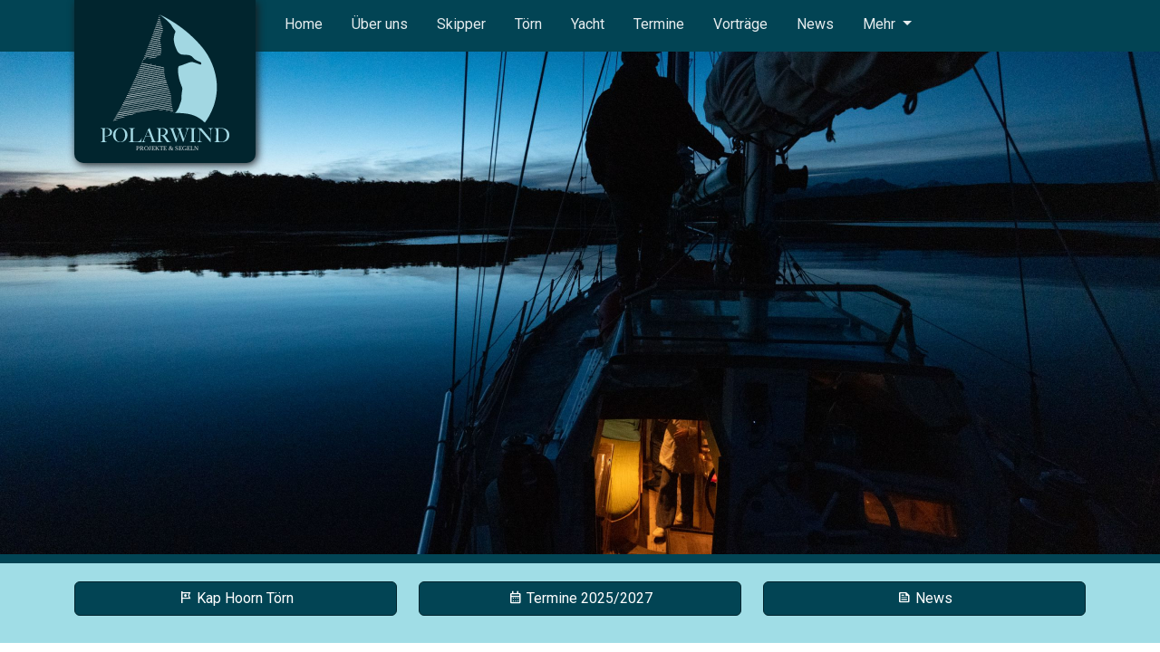

--- FILE ---
content_type: text/html; charset=UTF-8
request_url: https://polarwind-expeditions.com/it/start/feuerland
body_size: 5575
content:
<!DOCTYPE html>
<html>
    <head>
        <meta charset="UTF-8">
        <title>Startseite - Feuerland - POLARWIND Segelreisen & Expeditionen</title>

        <meta name="viewport" content="width=device-width, initial-scale=1">
        <meta name="author" content="POLARWIND Segelreisen & Expeditionen">
        <meta http-equiv="content-language" content="de">
        <meta name="robots" content="index, follow, all">
        <meta http-equiv="reply-to" content="info@polarwind-expeditions.com">

        <meta property="og:url" content="https://polarwind-expeditions.com/it/start/feuerland" />
<meta property="og:type" content="Website" />
<meta property="og:image" content="https://polarwind-expeditions.com/build/images/logo.svg" />
<meta property="og:image:width" content="512" />
<meta property="og:image:height" content="512" />

        <meta name="category" content="sailing">

        <link rel="icon" href="favicon.ico">

        <link rel="preconnect" href="https://fonts.googleapis.com">
        <link rel="preconnect" href="https://fonts.gstatic.com" crossorigin>
        <link rel="stylesheet" href="https://fonts.googleapis.com/css2?family=Roboto:ital,wght@0,100;0,300;0,400;0,500;0,700;1,300&display=swap">
        <link rel="stylesheet" href="https://fonts.googleapis.com/css2?family=Material+Symbols+Outlined:opsz,wght,FILL,GRAD@20..48,100..700,0..1,-50..200" />

                    <link rel="stylesheet" href="/build/83.7011dbb5.css"><link rel="stylesheet" href="/build/app.faef00a8.css">
            </head>
    <body>
            

<header style="background-image: url('/build/images/header/bg_02.jpg');">
    

<nav class="navbar navbar-dark fixed-top navbar-expand-lg">
    <div class="container">
        <a class="logo full d-none d-lg-block text-center text-decoration-none" href="/" style="display: none;">
            <img class="big m-auto mt-3" src="/build/images/logo/logo_light.svg" style="display: none;">
            <img class="small m-auto" src="/build/images/logo/logo_rect_light.svg" style="display: none;">
        </a>

        <a class="logo mobile d-block d-lg-none text-center text-decoration-none" href="/">
            <img src="/build/images/logo/logo_rect_light.svg">
        </a>

        <button class="navbar-toggler" type="button" data-bs-toggle="collapse" data-bs-target="#navbarSupportedContent" aria-controls="navbarSupportedContent" aria-expanded="false" aria-label="Toggle navigation">
            <span class="navbar-toggler-icon"></span>
        </button>

        <div class="collapse navbar-collapse" id="navbarSupportedContent">
            <ul class="d-none d-xxl-flex navbar-nav me-auto mb-2 mb-lg-0">
                    
            
    <li class="nav-item hover-underline-animation">
        <a class="nav-link " href="/">Home</a>
    </li>

                    
            
    <li class="nav-item hover-underline-animation">
        <a class="nav-link " href="/de/ueber-uns">Über uns</a>
    </li>

                    
            
    <li class="nav-item hover-underline-animation">
        <a class="nav-link " href="/de/skipper">Skipper</a>
    </li>

                    
            
    <li class="nav-item hover-underline-animation">
        <a class="nav-link " href="/de/der-toern/kap-hoorn-und-gletscher-feuerland">Törn</a>
    </li>

                    
            
    <li class="nav-item hover-underline-animation">
        <a class="nav-link " href="/de/yachts/sy-feuerland">Yacht</a>
    </li>

                    
            
    <li class="nav-item hover-underline-animation">
        <a class="nav-link " href="/de/termine">Termine</a>
    </li>

                    
            
    <li class="nav-item hover-underline-animation">
        <a class="nav-link " href="/de/vortraege">Vorträge</a>
    </li>

                    
            
    <li class="nav-item hover-underline-animation">
        <a class="nav-link " href="/de/news">News</a>
    </li>

                    
            
    <li class="nav-item hover-underline-animation">
        <a class="nav-link " href="/de/kontakt">Kontakt</a>
    </li>

                    
                
    <li class="nav-item dropdown hover-underline-animation">
        <a class="nav-link dropdown-toggle " href="#" id="navbarDropdown-" role="button" data-bs-toggle="dropdown" aria-expanded="false">
            Mehr         </a>
        <ul class="dropdown-menu" aria-labelledby="navbarDropdown-">
                                            
                <li><a class="dropdown-item " href="/de/fotos">Fotos</a></li>
                                            
                <li><a class="dropdown-item " href="/de/informationen">Informationen</a></li>
                                            
                <li><a class="dropdown-item " href="/de/soziales-projekt-cedena">Soziales Engagement</a></li>
                                            
                <li><a class="dropdown-item " href="/de/presse">Presse</a></li>
                    </ul>
    </li>


            </ul>

            <ul class="d-none d-xl-flex d-xxl-none navbar-nav me-auto mb-2 mb-lg-0">
                    
            
    <li class="nav-item hover-underline-animation">
        <a class="nav-link " href="/">Home</a>
    </li>

                    
            
    <li class="nav-item hover-underline-animation">
        <a class="nav-link " href="/de/ueber-uns">Über uns</a>
    </li>

                    
            
    <li class="nav-item hover-underline-animation">
        <a class="nav-link " href="/de/skipper">Skipper</a>
    </li>

                    
            
    <li class="nav-item hover-underline-animation">
        <a class="nav-link " href="/de/der-toern/kap-hoorn-und-gletscher-feuerland">Törn</a>
    </li>

                    
            
    <li class="nav-item hover-underline-animation">
        <a class="nav-link " href="/de/yachts/sy-feuerland">Yacht</a>
    </li>

                    
            
    <li class="nav-item hover-underline-animation">
        <a class="nav-link " href="/de/termine">Termine</a>
    </li>

                    
            
    <li class="nav-item hover-underline-animation">
        <a class="nav-link " href="/de/vortraege">Vorträge</a>
    </li>

                    
            
    <li class="nav-item hover-underline-animation">
        <a class="nav-link " href="/de/news">News</a>
    </li>

                    
                
    <li class="nav-item dropdown hover-underline-animation">
        <a class="nav-link dropdown-toggle " href="#" id="navbarDropdown-" role="button" data-bs-toggle="dropdown" aria-expanded="false">
            Mehr         </a>
        <ul class="dropdown-menu" aria-labelledby="navbarDropdown-">
                                            
                <li><a class="dropdown-item " href="/de/kontakt">Kontakt</a></li>
                                            
                <li><a class="dropdown-item " href="/de/fotos">Fotos</a></li>
                                            
                <li><a class="dropdown-item " href="/de/informationen">Informationen</a></li>
                                            
                <li><a class="dropdown-item " href="/de/soziales-projekt-cedena">Soziales Engagement</a></li>
                                            
                <li><a class="dropdown-item " href="/de/presse">Presse</a></li>
                    </ul>
    </li>


            </ul>

            <ul class="d-none d-lg-flex d-xl-none navbar-nav me-auto mb-2 mb-lg-0">
                    
            
    <li class="nav-item hover-underline-animation">
        <a class="nav-link " href="/">Home</a>
    </li>

                    
            
    <li class="nav-item hover-underline-animation">
        <a class="nav-link " href="/de/ueber-uns">Über uns</a>
    </li>

                    
            
    <li class="nav-item hover-underline-animation">
        <a class="nav-link " href="/de/skipper">Skipper</a>
    </li>

                    
            
    <li class="nav-item hover-underline-animation">
        <a class="nav-link " href="/de/der-toern/kap-hoorn-und-gletscher-feuerland">Törn</a>
    </li>

                    
            
    <li class="nav-item hover-underline-animation">
        <a class="nav-link " href="/de/yachts/sy-feuerland">Yacht</a>
    </li>

                    
            
    <li class="nav-item hover-underline-animation">
        <a class="nav-link " href="/de/termine">Termine</a>
    </li>

                    
                
    <li class="nav-item dropdown hover-underline-animation">
        <a class="nav-link dropdown-toggle " href="#" id="navbarDropdown-" role="button" data-bs-toggle="dropdown" aria-expanded="false">
            Mehr         </a>
        <ul class="dropdown-menu" aria-labelledby="navbarDropdown-">
                                            
                <li><a class="dropdown-item " href="/de/kontakt">Kontakt</a></li>
                                            
                <li><a class="dropdown-item " href="/de/vortraege">Vorträge</a></li>
                                            
                <li><a class="dropdown-item " href="/de/news">News</a></li>
                                            
                <li><a class="dropdown-item " href="/de/fotos">Fotos</a></li>
                                            
                <li><a class="dropdown-item " href="/de/informationen">Informationen</a></li>
                                            
                <li><a class="dropdown-item " href="/de/soziales-projekt-cedena">Soziales Engagement</a></li>
                                            
                <li><a class="dropdown-item " href="/de/presse">Presse</a></li>
                    </ul>
    </li>


            </ul>

            <ul class="d-lg-none navbar-nav me-auto mb-2 mb-lg-0">
                    
            
    <li class="nav-item hover-underline-animation">
        <a class="nav-link " href="/">Home</a>
    </li>

                    
            
    <li class="nav-item hover-underline-animation">
        <a class="nav-link " href="/de/ueber-uns">Über uns</a>
    </li>

                    
            
    <li class="nav-item hover-underline-animation">
        <a class="nav-link " href="/de/skipper">Skipper</a>
    </li>

                    
            
    <li class="nav-item hover-underline-animation">
        <a class="nav-link " href="/de/der-toern/kap-hoorn-und-gletscher-feuerland">Törn</a>
    </li>

                    
            
    <li class="nav-item hover-underline-animation">
        <a class="nav-link " href="/de/yachts/sy-feuerland">Yacht</a>
    </li>

                    
            
    <li class="nav-item hover-underline-animation">
        <a class="nav-link " href="/de/termine">Termine</a>
    </li>

                    
            
    <li class="nav-item hover-underline-animation">
        <a class="nav-link " href="/de/vortraege">Vorträge</a>
    </li>

                    
            
    <li class="nav-item hover-underline-animation">
        <a class="nav-link " href="/de/news">News</a>
    </li>

                    
            
    <li class="nav-item hover-underline-animation">
        <a class="nav-link " href="/de/fotos">Fotos</a>
    </li>

                    
            
    <li class="nav-item hover-underline-animation">
        <a class="nav-link " href="/de/informationen">Informationen</a>
    </li>

                    
            
    <li class="nav-item hover-underline-animation">
        <a class="nav-link " href="/de/soziales-projekt-cedena">Soziales Engagement</a>
    </li>

                    
            
    <li class="nav-item hover-underline-animation">
        <a class="nav-link " href="/de/presse">Presse</a>
    </li>

                    
            
    <li class="nav-item hover-underline-animation">
        <a class="nav-link " href="/de/kontakt">Kontakt</a>
    </li>

            </ul>

                    </div>
    </div>
</nav>

    <div class="header-wrapper position-absolute z-1 w-100">
        <div class="container">
                    </div>
    </div>

    </header>

            <div class="sub-header">
    <div class="container">
        <div class="row">
                            <div class="col-12 col-lg-4 my-1 my-lg-0 d-grid gap-2">
                    
<a class="btn btn-blue-light" href="/de/der-toern/kap-hoorn-und-gletscher-feuerland">
    <span class="material-symbols-outlined">tour</span> Kap Hoorn Törn
</a>
                </div>
                            <div class="col-12 col-lg-4 my-1 my-lg-0 d-grid gap-2">
                    
<a class="btn btn-blue-light" href="/de/termine">
    <span class="material-symbols-outlined">calendar_month</span> Termine 2025/2027
</a>
                </div>
                            <div class="col-12 col-lg-4 my-1 my-lg-0 d-grid gap-2">
                    
<a class="btn btn-blue-light" href="/de/news">
    <span class="material-symbols-outlined">news</span> News
</a>
                </div>
                    </div>
    </div>
</div>

            <section id="start">
        <div class="container">
            <div class="row mt-5 mb-5 site-heading">
                <div class="col-12">
                    <h1>Feuerland</h1>
                </div>
            </div>

            <div class="row mt-lg-5 mb-5">
                <div class="col-12 col-lg-8 offset-lg-2">
                    <div class="row">
                        <div class="col-12"></div>
                    </div>

                    <div class="row mb-5">
                        <div class="col-12">
                            
                    <p>Seit ihrer Entdeckung durch den portugiesischen Seefahrer Fernando de Magallanes im Jahr 1520 hat sich die Magellanstraße, die das südamerikanische Festland von der Hauptinsel Feuerland trennt, zum Ziel, aber auch immer stärker zum Ausgangspunkt für Seefahrer und Abenteurer entwickelt.</p>
                    <p>Die ersten Expeditionen von Europäern in diese bis dahin unerforschten Gegenden taten ein ganzes Labyrinth von Kanälen und Fjorden rund um Feuerland auf und diese faszinierten die Seeleute damals genauso wie heute.</p>
                    <p>An der Südküste von Feuerland formen Fjorde, Kanäle und Berge eine Gletscherlandschaft, die an Schönheit ihresgleichen sucht.</p>
                
                        </div>
                    </div>

                    <div class="row mb-5">
                        
                                                    
                            <div class="col-6 col-md-4 col-lg-3">
                                <a class="fancybox d-block mb-4 h-100" href="/build/images/pages/start/feuerland/001.jpg" data-fancybox="gallery">
                                    <img class="img-fluid img-thumbnail" src="https://polarwind-expeditions.com/media/cache/thumb_180/build/images/pages/start/feuerland/001.jpg">
                                </a>
                            </div>
                                                    
                            <div class="col-6 col-md-4 col-lg-3">
                                <a class="fancybox d-block mb-4 h-100" href="/build/images/pages/start/feuerland/002.jpg" data-fancybox="gallery">
                                    <img class="img-fluid img-thumbnail" src="https://polarwind-expeditions.com/media/cache/thumb_180/build/images/pages/start/feuerland/002.jpg">
                                </a>
                            </div>
                                                    
                            <div class="col-6 col-md-4 col-lg-3">
                                <a class="fancybox d-block mb-4 h-100" href="/build/images/pages/start/feuerland/003.jpg" data-fancybox="gallery">
                                    <img class="img-fluid img-thumbnail" src="https://polarwind-expeditions.com/media/cache/thumb_180/build/images/pages/start/feuerland/003.jpg">
                                </a>
                            </div>
                                                    
                            <div class="col-6 col-md-4 col-lg-3">
                                <a class="fancybox d-block mb-4 h-100" href="/build/images/pages/start/feuerland/004.jpg" data-fancybox="gallery">
                                    <img class="img-fluid img-thumbnail" src="https://polarwind-expeditions.com/media/cache/thumb_180/build/images/pages/start/feuerland/004.jpg">
                                </a>
                            </div>
                                                    
                            <div class="col-6 col-md-4 col-lg-3">
                                <a class="fancybox d-block mb-4 h-100" href="/build/images/pages/start/feuerland/005.jpg" data-fancybox="gallery">
                                    <img class="img-fluid img-thumbnail" src="https://polarwind-expeditions.com/media/cache/thumb_180/build/images/pages/start/feuerland/005.jpg">
                                </a>
                            </div>
                                                    
                            <div class="col-6 col-md-4 col-lg-3">
                                <a class="fancybox d-block mb-4 h-100" href="/build/images/pages/start/feuerland/006.jpg" data-fancybox="gallery">
                                    <img class="img-fluid img-thumbnail" src="https://polarwind-expeditions.com/media/cache/thumb_180/build/images/pages/start/feuerland/006.jpg">
                                </a>
                            </div>
                                                    
                            <div class="col-6 col-md-4 col-lg-3">
                                <a class="fancybox d-block mb-4 h-100" href="/build/images/pages/start/feuerland/007.jpg" data-fancybox="gallery">
                                    <img class="img-fluid img-thumbnail" src="https://polarwind-expeditions.com/media/cache/thumb_180/build/images/pages/start/feuerland/007.jpg">
                                </a>
                            </div>
                                                    
                            <div class="col-6 col-md-4 col-lg-3">
                                <a class="fancybox d-block mb-4 h-100" href="/build/images/pages/start/feuerland/008.jpg" data-fancybox="gallery">
                                    <img class="img-fluid img-thumbnail" src="https://polarwind-expeditions.com/media/cache/thumb_180/build/images/pages/start/feuerland/008.jpg">
                                </a>
                            </div>
                                            </div>

                    
<div class="row mb-5">
    <div class="col-12 mb-lg-3">
        <h2 class="fw-light">Unsere Reviere</h2>
    </div>
    <div class="col-12 col-lg-4 mb-3 mb-lg-0">
        <a href="/de/start/kap_hoorn">
            <div class="destination-button kap_hoorn">
                <h3>Kap Hoorn</h3>
            </div>
        </a>
    </div>
    <div class="col-12 col-lg-4 mb-3 mb-lg-0">
        <a href="/de/start/feuerland">
            <div class="destination-button feuerland">
                <h3>Feuerland</h3>
            </div>
        </a>
    </div>
    <div class="col-12 col-lg-4 mb-3 mb-lg-0">
        <a href="/de/start/antarktis">
            <div class="destination-button antarktis">
                <h3>Antarktis</h3>
            </div>
        </a>
    </div>
</div>
                </div>
            </div>
        </div>
    </section>

        <footer>
    <div class="container">
        <div class="row justify-content-center">
            <div class="col-md-6">
                <h2 class="h4">Kontakt</h2>
                <p>Polarwind e.K.<br />Segelreisen & Expeditionen<br />Osvaldo E. Escobar Torres</p>
                <p>Weihestr. 21b<br />33613 Bielefeld<br />Deutschland</p>
                <p>Tel <a href="tel:+4917645744979">+49 (0)176 45 744 979</a><br />Mail <a href="mailto:info@polarwind-expeditions.com">info@polarwind-expeditions.com</a> </p>
            </div>
            <div class="col-md-6">
                <h2 class="h4 mb-3">Folgen Sie uns auf</h2>

                <p>
                    <a class="img-link" href="https://api.whatsapp.com/send?phone=%2B4917645744979" target="_blank">
                        <img class="social-icon me-2" src="/build/images/footer/whatsapp.png">
                    </a>
                    <a class="img-link" href="https://www.facebook.com/p/Polarwind-Segelreisen-Expeditionen-100038898163120/" target="_blank">
                        <img class="social-icon mx-2" src="/build/images/footer/facebook.png">
                    </a>
                    <a class="img-link" href="https://www.instagram.com/projekte.segeln/" target="_blank">
                        <img class="social-icon ms-2" src="/build/images/footer/instagram.png">
                    </a>
                </p>
            </div>
        </div>
        <div class="row">
            <div class="col-12">
                <p class="text-center mt-5 mb-5">
                    <img src="/build/images/footer/capitanes_del_cabo_de_hornos.png" alt="Capitanes del Cabo de Hornos Logo" class="mb-4" style="width: 175px;"><br />Seit 2002 Mitglied der chilenischen Sektion<br class="d-lg-none" />der Kap Hoorniers
                </p>
            </div>
        </div>
        <div class="row">
            <div class="col-12">
                <p class="text-center mt-3 mb-3">
                    &copy; 2007 &dash; 2026 POLARWIND |
                    <a href="/de/impressum">Impressum</a> |
                    <a href="/de/datenschutz">Datenschutzerklärung</a> |
                    <a href="javascript:window.consent.reconfigure();">Cookie Einstellungen</a>
                </p>
            </div>
        </div>
    </div>
</footer>

                    
<script type="importmap">
{
    "imports": {
        "app": "/assets/app-f4cbabe5168fd87a3e8496f1207ea113.js",
        "/assets/styles/app.scss": "/assets/styles/app-c29ea03f9cbb4586ef947f253223e1b6.scss",
        "bootstrap": "/assets/vendor/bootstrap/bootstrap.index-c0423c99f6075e6b1cef7579b5c00d32.js",
        "/assets/fancybox.js": "/assets/fancybox-083b67acf6c722a1fe9da522dcb90fe4.js",
        "/assets/slick.js": "/assets/slick-545a3f511a2031bd065d9d39e96ee3d3.js",
        "masonry-layout": "/assets/vendor/masonry-layout/masonry-layout.index-7f4890f93fdc3ca7c5de9daaf7c1af5f.js",
        "/assets/cookie-consent.js": "/assets/cookie-consent-ad54c1f11e075b53b164ea4ed342f7c1.js",
        "@popperjs/core": "/assets/vendor/@popperjs/core/core.index-ceb5b6c0f9e1d3f6c78ef733facfdcda.js",
        "@fancyapps/ui": "/assets/vendor/@fancyapps/ui/ui.index-8c38419947339991fbe4f438470f2e71.js",
        "outlayer": "/assets/vendor/outlayer/outlayer.index-cf295d28f21438bf4cc1a04389a5f47b.js",
        "get-size": "/assets/vendor/get-size/get-size.index-211cff789fc68d85a510f713175dce3f.js",
        "ev-emitter": "/assets/vendor/ev-emitter/ev-emitter.index-6ceabdd1aa344b136d33b55c84c15d43.js",
        "fizzy-ui-utils": "/assets/vendor/fizzy-ui-utils/fizzy-ui-utils.index-866238964b62d198a40862cf0f5fbfc7.js",
        "desandro-matches-selector": "/assets/vendor/desandro-matches-selector/desandro-matches-selector.index-a727966307e19fd45474ba87d6b28777.js",
        "bootstrap/dist/css/bootstrap.min.css": "data:application/javascript,document.head.appendChild%28Object.assign%28document.createElement%28%22link%22%29%2C%7Brel%3A%22stylesheet%22%2Chref%3A%22%2Fassets%2Fvendor%2Fbootstrap%2Fdist%2Fcss%2Fbootstrap.min-1712f0378f8675ca7cd423d6262fcccf.css%22%7D%29%29",
        "jquery": "/assets/vendor/jquery/jquery.index-fb3b33d7311be80ac8aa5c367205beba.js"
    }
}
</script>
<!-- ES Module Shims: Import maps polyfill for modules browsers without import maps support -->
<script async src="https://ga.jspm.io/npm:es-module-shims@1.10.0/dist/es-module-shims.js"></script>
<link rel="modulepreload" href="/assets/app-f4cbabe5168fd87a3e8496f1207ea113.js">
<link rel="modulepreload" href="/assets/styles/app-c29ea03f9cbb4586ef947f253223e1b6.scss">
<link rel="modulepreload" href="/assets/vendor/bootstrap/bootstrap.index-c0423c99f6075e6b1cef7579b5c00d32.js">
<link rel="modulepreload" href="/assets/fancybox-083b67acf6c722a1fe9da522dcb90fe4.js">
<link rel="modulepreload" href="/assets/slick-545a3f511a2031bd065d9d39e96ee3d3.js">
<link rel="modulepreload" href="/assets/vendor/masonry-layout/masonry-layout.index-7f4890f93fdc3ca7c5de9daaf7c1af5f.js">
<link rel="modulepreload" href="/assets/cookie-consent-ad54c1f11e075b53b164ea4ed342f7c1.js">
<link rel="modulepreload" href="/assets/vendor/@popperjs/core/core.index-ceb5b6c0f9e1d3f6c78ef733facfdcda.js">
<link rel="modulepreload" href="/assets/vendor/@fancyapps/ui/ui.index-8c38419947339991fbe4f438470f2e71.js">
<link rel="modulepreload" href="/assets/vendor/outlayer/outlayer.index-cf295d28f21438bf4cc1a04389a5f47b.js">
<link rel="modulepreload" href="/assets/vendor/get-size/get-size.index-211cff789fc68d85a510f713175dce3f.js">
<link rel="modulepreload" href="/assets/vendor/ev-emitter/ev-emitter.index-6ceabdd1aa344b136d33b55c84c15d43.js">
<link rel="modulepreload" href="/assets/vendor/fizzy-ui-utils/fizzy-ui-utils.index-866238964b62d198a40862cf0f5fbfc7.js">
<link rel="modulepreload" href="/assets/vendor/desandro-matches-selector/desandro-matches-selector.index-a727966307e19fd45474ba87d6b28777.js">
<script type="module">import 'app';</script>
            <script>window.env = 'prod';</script>
            <script>
                window.cookie_consent_dialog = {
                    title: 'Diese Webseite verwendet Cookies',
                    description: '<p>Wir verwenden Cookies um die Funktionalität unserer Webseite zu gewährleisten und um und die Zugriffe auf unsere Webseite zu analysieren.</p><p>Sie können Ihre Einwilligung jederzeit ändern.</p>',
                    buttonAcceptAll: 'Zustimmen',
                    buttonAcceptSelected: 'Auswahl zustimmen',
                    buttonCustomize: 'Anpassen',
                    buttonCustomizeAcceptAll: 'Allen zustimmen',
                    buttonBack: 'zurück',
                    cookieTypes: {
                        f: {
                            title: 'Notwendige Cookies',
                            description: '<p>Diese Cookies sind zwingend notwendig und sind für den grundsätzlichen Betrieb der Webseite notwendig.</p>'
                        },
                        a: {
                            title: 'Analytische Cookies',
                            description: '<p>Um die Zugriffe auf unsere Webseite genau analysieren zu können, verwenden wir den Dienst Analytics von Google. Diese Daten werden anonymisiert erhoben.</p>'
                        }
                    },
                    links: {
                        imprint: {
                            title: 'Impressum',
                            link: '/de/impressum?cc=0'
                        },
                        dataprotection: {
                            title: 'Datenschutzerklärung',
                            link: '/de/datenschutz?cc=0'
                        }
                    },
                    /*extra_links: {
                        lang_de: {
                            title: '[Deutsch]',
                            link: '/de/start/feuerland'
                        },
                        lang_en: {
                            title: '[English]',
                            link: '/en/start/feuerland'
                        },
                        lang_es: {
                            title: '[Español]',
                            link: '/es/start/feuerland'
                        },
                        lang_it: {
                            title: '[Italiano]',
                            link: '/it/start/feuerland'
                        }
                    }*/
                };
            </script>

            <script src="/build/runtime.ced75ccf.js" defer></script><script src="/build/513.763f9bc1.js" defer></script><script src="/build/83.85a85125.js" defer></script><script src="/build/app.d76f4832.js" defer></script>
            </body>
</html>


--- FILE ---
content_type: application/javascript
request_url: https://polarwind-expeditions.com/assets/slick-545a3f511a2031bd065d9d39e96ee3d3.js
body_size: 195
content:
import 'slick-carousel';
import 'slick-carousel/slick/slick.scss';
import 'slick-carousel/slick/slick-theme.scss';

import $ from 'jquery';

$('.slick-wrapper').slick({
  dots: false,
  infinite: true,
  speed: 300,
  slidesToShow: 1,
  centerMode: true,
  variableWidth: true,
  autoplay: true,
  autoplaySpeed: 4000,
});


--- FILE ---
content_type: application/javascript
request_url: https://polarwind-expeditions.com/assets/fancybox-083b67acf6c722a1fe9da522dcb90fe4.js
body_size: 79
content:
import { Fancybox } from '@fancyapps/ui';
import '@fancyapps/ui/dist/fancybox/fancybox.css';

Fancybox.bind('[data-fancybox="single"]', {
  groupAttr: false,
});

Fancybox.bind('[data-fancybox="gallery"]');


--- FILE ---
content_type: application/javascript
request_url: https://polarwind-expeditions.com/assets/app-f4cbabe5168fd87a3e8496f1207ea113.js
body_size: 981
content:
/*
 * Welcome to your app's main JavaScript file!
 *
 * We recommend including the built version of this JavaScript file
 * (and its CSS file) in your base layout (base.html.twig).
 */

// any CSS you import will output into a single css file (app.css in this case)
import './styles/app.scss';

import $ from 'jquery';

import 'bootstrap';

import './fancybox.js';
import './slick.js';

import Masonry from 'masonry-layout';
import CookieConsent from './cookie-consent.js';

function logoSize() {
    let logo = $('a.logo.full');
    let logoBig = logo.find('img.big');
    let logoSmall = logo.find('img.small');
    let scroll = $(window).scrollTop();

    if (scroll >= 400) {
        logo.addClass('logo-small');
        logoSmall.show();
        logo.show();
    } else {
        logo.removeClass('logo-small');
        logoBig.show();
        logo.show();
    }
}

$(function () {
    logoSize();

    $(window).scroll(function () {
        logoSize();
    });
});

$(function () {
    window.consent = new CookieConsent(function (value) {
        if (value === null) {
            return;
        }

        if (value === 'f') {
            return;
        }

        if (window.env === 'dev') {
            console.info('GTM deactivated in dev mode');
            return;
        }

        let gtmId = 'GTM-M83CN7Z';

        let gtmScript = document.createElement('script');
        gtmScript.innerHTML = "(function(w,d,s,l,i){w[l]=w[l]||[];w[l].push({'gtm.start':\n" +
            "                new Date().getTime(),event:'gtm.js'});var f=d.getElementsByTagName(s)[0],\n" +
            "            j=d.createElement(s),dl=l!='dataLayer'?'&l='+l:'';j.async=true;j.src=\n" +
            "            'https://www.googletagmanager.com/gtm.js?id='+i+dl;f.parentNode.insertBefore(j,f);\n" +
            "        })(window,document,'script','dataLayer','" + gtmId + "');";
        (document.head || document.getElementsByTagName('head')[0]).appendChild(gtmScript);

        document.body.insertAdjacentHTML('afterbegin', '<noscript><iframe src="https://www.googletagmanager.com/ns.html?id=' + gtmId + '" height="0" width="0" style="display:none;visibility:hidden"></iframe></noscript>');

        if (value.indexOf('a') !== -1) {
            dataLayer.push({'event': 'cookie_consent-analytics'});
        }
    }, {
        dialog: window.cookie_consent_dialog
    });
});



--- FILE ---
content_type: application/javascript
request_url: https://polarwind-expeditions.com/assets/slick-545a3f511a2031bd065d9d39e96ee3d3.js
body_size: 195
content:
import 'slick-carousel';
import 'slick-carousel/slick/slick.scss';
import 'slick-carousel/slick/slick-theme.scss';

import $ from 'jquery';

$('.slick-wrapper').slick({
  dots: false,
  infinite: true,
  speed: 300,
  slidesToShow: 1,
  centerMode: true,
  variableWidth: true,
  autoplay: true,
  autoplaySpeed: 4000,
});


--- FILE ---
content_type: image/svg+xml
request_url: https://polarwind-expeditions.com/build/images/logo/logo_light.svg
body_size: 7843
content:
<?xml version="1.0" encoding="UTF-8" standalone="no"?>
<svg
   id="Ebene_1"
   viewBox="0 0 1027.77 1078.37"
   version="1.1"
   sodipodi:docname="logo_light.svg"
   inkscape:version="1.4.2 (f4327f4, 2025-05-13)"
   xmlns:inkscape="http://www.inkscape.org/namespaces/inkscape"
   xmlns:sodipodi="http://sodipodi.sourceforge.net/DTD/sodipodi-0.dtd"
   xmlns="http://www.w3.org/2000/svg"
   xmlns:svg="http://www.w3.org/2000/svg">
  <sodipodi:namedview
     id="namedview98"
     pagecolor="#ffffff"
     bordercolor="#000000"
     borderopacity="0.25"
     inkscape:showpageshadow="2"
     inkscape:pageopacity="0.0"
     inkscape:pagecheckerboard="0"
     inkscape:deskcolor="#d1d1d1"
     inkscape:zoom="0.93938074"
     inkscape:cx="514.16852"
     inkscape:cy="548.76578"
     inkscape:window-width="2240"
     inkscape:window-height="1294"
     inkscape:window-x="174"
     inkscape:window-y="1717"
     inkscape:window-maximized="1"
     inkscape:current-layer="Ebene_1" />
  <defs
     id="defs1">
    <rect
       x="0"
       y="1024.0789"
       width="1027.2725"
       height="54.291086"
       id="rect100" />
    <rect
       x="3.1935933"
       y="1036.8533"
       width="1020.8853"
       height="39.38765"
       id="rect99" />
    <rect
       x="0"
       y="1029.4016"
       width="1027.2725"
       height="50.032961"
       id="rect98" />
    <style
       id="style1">.cls-1{fill:#e7ecef;}.cls-1,.cls-2{stroke-width:0px;}.cls-2{fill:#a2d7e2;}</style>
  </defs>
  <path
     class="cls-2"
     d="M890.06,391.62c-41.51-100.99-103.46-161.97-158.37-214.92C681.94,128.71,590.39,56.14,471.16,0c17.3,14.24,43.53,33.45,60.26,48.57,9.47,8.12,17.8,17.61,26.57,26.63,6.22,6.24,9.48,14.38,13.93,21.74,5.08,8.67,12.24,16.96,18.2,25.06,2.68,3.63,5.89,7.76,6.86,12.1,1.25,5.93-2.3,11.65-4.68,16.93-2.91,7.27-4.19,17.45-6.07,25.43-2.11,9.34-1.61,19.07-1.34,28.55.85,8.62,3.28,18.41,4.78,27.01,1.07,6.74,3.28,12.87,5.86,19.23,2.28,5.89,4.48,11.6,6.9,17.27,3.43,7.66,6.47,16.17,10.57,23.43,6.36,10.68,16.61,20.14,28.42,24.22,4.92,1.91,9.19,2.28,14.49,2.53,6.79.39,16.72.96,22.7,1.3,13.08.96,26.81.84,39.13,6.53,13.3,5.33,17.27,13.16,26.56,22.9,4.34,4.47,9.38,7.29,14.76,10.44,7.27,4.32,14.05,8.1,22.11,11.42,3.51,1.55,7.44,3.13,10.88,4.4,3.99,1.56,7.86,3.37,10.33,6.93,2.99,4.27,2.37,11.37-2,14.44-1.95,1.17-4.15.86-6.96-.26-7.35-3.16-14.97-5.81-22.35-8.5-8.57-2.89-17.93-5.39-26.55-8.1-8.76-3.21-18.2-3.87-27.42-1.76-9.54,2.13-19.25,5.39-28.27,9.21-6.5,2.69-14.62,5-21.27,7.56-7.01,2.8-13.37,5.84-20.86,8.03-4.21,1.31-8.74,2.61-12.92,3.62-4.23.87-8.88,2.56-11.24,6.32-1.56,2.37-2.01,5.26-2.51,8.18-.73,4.36-1.22,8.45-1.62,12.86-1.6,15.08.43,29.98,2.82,45.01,1.41,9.8,3.67,19.66,5.76,29.45,1.71,7.99,4.24,15.64,6.53,23.45,2.22,7.77,5.14,15.18,8.08,23.07,2.87,7.89,5.87,15.48,8.85,22.94,2.71,7.22,2.57,14.97,1.35,22.59-1.36,10.64-3.64,20.22-4.81,30.58-.8,11.72-.7,23.24-1.46,35.12-.25,4.78-.36,9.72-1.23,14.29-.83,4.52-2.27,8.61-3.82,13.01-2.67,7.42-5.8,14.76-8.3,22.07-2.42,6.93-4.38,14.59-7.41,21.35-3.31,7.17-7.17,14.01-11.19,20.86-3.81,6.39-7.99,12.65-13.18,18.02-3.39,3.47-6.25,5.45-8.79,5.83,6.45-.07,12.61-.06,18.47,0,88.24.98,133.45,15.39,169.81,36.67,23.68,13.86,40.98,29.1,52.18,40.21,21.65-28.43,50.64-73.18,71.28-133.68,22.77-66.75,25.07-122.49,25.22-146.65.11-16.98-.36-93.96-38.52-186.81Z"
     id="path1" />
  <path
     class="cls-1"
     d="M484.29,295.06c.01-.14.03-.29.04-.43.17-1.21.35-2.41.53-3.61l-126.99,19.73c-.56,1.41-1.12,2.81-1.68,4.22l128.09-19.9Z"
     id="path2" />
  <path
     class="cls-1"
     d="M478.27,321.73c.06-.24.11-.48.17-.73.26-1.14.6-2.28.98-3.41l-132.51,20.59c-.57,1.41-1.14,2.82-1.7,4.22l133.07-20.68Z"
     id="path3" />
  <path
     class="cls-1"
     d="M485.48,269.15c-.16-1.29-.33-2.59-.47-3.88l-116.34,18.08c-.55,1.41-1.1,2.81-1.65,4.21l118.46-18.41Z"
     id="path4" />
  <path
     class="cls-1"
     d="M482.65,308.18s0-.02,0-.04c.37-1.36.63-2.71.82-4.05l-131.07,20.37c-.56,1.41-1.13,2.81-1.69,4.22l131.93-20.5Z"
     id="path5" />
  <path
     class="cls-1"
     d="M485.96,281.94c.08-1.07.14-2.14.16-3.23.01-.25.02-.5.02-.76l-122.85,19.09c-.55,1.41-1.11,2.81-1.66,4.22l124.33-19.32Z"
     id="path6" />
  <path
     class="cls-1"
     d="M484.03,256.51c-.13-1.3-.26-2.6-.38-3.9l-109.66,17.04c-.55,1.41-1.09,2.81-1.64,4.21l111.68-17.35Z"
     id="path7" />
  <path
     class="cls-1"
     d="M486.79,410.45c-5.03-.65-9.99-1.09-14.99-1.63l-164.82,25.61c-.6,1.42-1.21,2.83-1.81,4.24l181.63-28.22Z"
     id="path8" />
  <path
     class="cls-1"
     d="M482.72,243.85c-.16-1.3-.34-2.59-.56-3.87l-102.88,15.99c-.54,1.4-1.08,2.81-1.62,4.21l105.07-16.33Z"
     id="path9" />
  <path
     class="cls-1"
     d="M355.18,353.72c2.31-1.79,4.69-3.41,7.13-4.72.3-.17.6-.33.9-.49l-21.85,3.4c-.57,1.41-1.15,2.82-1.72,4.23l15.54-2.42Z"
     id="path10" />
  <path
     class="cls-1"
     d="M379.42,388.55c-5.87-.49-11.86-.77-17.61-1.22l-37.41,5.81c-.59,1.41-1.18,2.82-1.77,4.23l56.78-8.82Z"
     id="path11" />
  <path
     class="cls-1"
     d="M374.74,346.72c.18,0,.37.02.56.03,5.72.22,13.59.53,19.8.77l43.11-6.7c4.79-2.27,9.28-4.69,14.44-6.2l-77.91,12.11Z"
     id="path12" />
  <path
     class="cls-1"
     d="M446.27,403.89c-3.33-.83-6.65-1.66-9.96-2.41l-123.47,19.18c-.6,1.42-1.2,2.83-1.8,4.24l135.22-21.01Z"
     id="path13" />
  <path
     class="cls-1"
     d="M413.24,396.16c-3.36-.79-6.68-1.59-9.87-2.43l-84.72,13.16c-.59,1.41-1.19,2.82-1.78,4.24l96.37-14.97Z"
     id="path14" />
  <path
     class="cls-1"
     d="M477.42,218.94c-.13-1.3-.2-2.61-.21-3.93l-87.5,13.6c-.53,1.4-1.06,2.8-1.6,4.21l89.3-13.88Z"
     id="path15" />
  <path
     class="cls-1"
     d="M338.89,369.11c1.2-1.63,2.65-3.15,4.15-4.6l-7.29,1.13c-.58,1.41-1.15,2.82-1.73,4.23l4.87-.76Z"
     id="path16" />
  <path
     class="cls-1"
     d="M337.39,382.21c-.38-.5-.68-1.05-.88-1.68-.22-.71-.36-1.4-.45-2.07l-5.96.93c-.58,1.41-1.17,2.82-1.75,4.23l9.04-1.4Z"
     id="path17" />
  <path
     class="cls-1"
     d="M480.31,231.36c-.32-1.27-.65-2.54-1.01-3.8l-94.79,14.73c-.54,1.4-1.07,2.81-1.61,4.21l97.41-15.14Z"
     id="path18" />
  <path
     class="cls-1"
     d="M478.67,51.51c-.27-1.28-.54-2.56-.83-3.83l-24.15,3.75c-.48,1.4-.96,2.79-1.44,4.18l26.42-4.11Z"
     id="path19" />
  <path
     class="cls-1"
     d="M485.61,76.16c-.44-1.26-.87-2.51-1.31-3.76l-40.04,6.22c-.49,1.4-.98,2.79-1.47,4.19l42.81-6.65Z"
     id="path20" />
  <path
     class="cls-1"
     d="M481.43,63.95c-.33-1.27-.64-2.54-.93-3.81l-31.5,4.89c-.48,1.39-.97,2.79-1.45,4.18l33.88-5.26Z"
     id="path21" />
  <path
     class="cls-1"
     d="M489.98,88.35c-.47-1.23-.93-2.48-1.39-3.74l-49.1,7.63c-.49,1.4-.98,2.79-1.47,4.19l51.96-8.07Z"
     id="path22" />
  <path
     class="cls-1"
     d="M473.84,26.53c-.21-1.3-.42-2.59-.63-3.86l-10.24,1.59c-.47,1.39-.95,2.79-1.42,4.18l12.28-1.91Z"
     id="path23" />
  <path
     class="cls-1"
     d="M471.95,13.96c-.14-1.3-.26-2.6-.36-3.9l-4.03.63c-.47,1.39-.94,2.79-1.41,4.18l5.79-.9Z"
     id="path24" />
  <path
     class="cls-1"
     d="M475.91,39.08c-.23-1.27-.45-2.56-.66-3.86l-16.89,2.62c-.48,1.39-.95,2.79-1.43,4.18l18.98-2.95Z"
     id="path25" />
  <path
     class="cls-1"
     d="M494.28,100.54c-.38-1.26-.78-2.52-1.2-3.77l-58.39,9.07c-.5,1.4-.99,2.79-1.49,4.19l61.07-9.49Z"
     id="path26" />
  <path
     class="cls-1"
     d="M493.64,139.24c.6-1.4,1.17-2.8,1.68-4.22l-75.27,11.7c-.51,1.4-1.02,2.8-1.52,4.19l75.11-11.67Z"
     id="path27" />
  <path
     class="cls-1"
     d="M481.81,179.67c.23-1.35.45-2.71.67-4.06l-77.41,12.03c-.52,1.4-1.04,2.8-1.56,4.2l78.31-12.17Z"
     id="path28" />
  <path
     class="cls-1"
     d="M479.59,192.88c.2-1.36.42-2.71.65-4.06l-80.25,12.47c-.52,1.4-1.05,2.8-1.57,4.2l81.17-12.61Z"
     id="path29" />
  <path
     class="cls-1"
     d="M483.98,166.47c.25-1.37.52-2.73.83-4.09l-74.72,11.61c-.51,1.4-1.03,2.8-1.55,4.2l75.43-11.72Z"
     id="path30" />
  <path
     class="cls-1"
     d="M497.34,125.8c.14-1.33.22-2.66.25-4l-72.62,11.28c-.5,1.4-1.01,2.8-1.51,4.19l73.88-11.48Z"
     id="path31" />
  <path
     class="cls-1"
     d="M497.01,112.98c-.17-1.29-.37-2.58-.62-3.86l-66.54,10.34c-.5,1.4-1,2.8-1.5,4.19l68.66-10.67Z"
     id="path32" />
  <path
     class="cls-1"
     d="M477.77,206.03c.16-1.35.34-2.7.53-4.04l-83.43,12.96c-.53,1.4-1.05,2.8-1.58,4.2l84.49-13.13Z"
     id="path33" />
  <path
     class="cls-1"
     d="M487.64,153.03c.51-1.42,1.09-2.82,1.69-4.22l-74.24,11.54c-.51,1.4-1.02,2.8-1.53,4.2l74.08-11.51Z"
     id="path34" />
  <path
     class="cls-1"
     d="M471.24,1.21c.03-.37.06-.72.12-1.03-.07-.06-.13-.12-.2-.18-.14.43-.29.86-.43,1.29l.52-.08Z"
     id="path35" />
  <path
     class="cls-1"
     d="M563.81,655.78c-.1-1.31-.22-2.61-.38-3.9l-388.04,60.29c-.77,1.44-1.54,2.88-2.31,4.32l390.74-60.71Z"
     id="path36" />
  <path
     class="cls-1"
     d="M565.84,694.05c-.09-1.31-.17-2.61-.23-3.92l-413.35,64.23c-.82,1.45-1.63,2.9-2.45,4.34l416.04-64.64Z"
     id="path37" />
  <path
     class="cls-1"
     d="M564.43,668.55c-.02-.33-.03-.67-.04-1-.05-.96-.09-1.95-.13-2.93l-396.44,61.6c-.79,1.45-1.57,2.89-2.36,4.32l398.97-61.99Z"
     id="path38" />
  <path
     class="cls-1"
     d="M565.34,681.27c-.08-1.3-.18-2.61-.29-3.91l-404.94,62.92c-.8,1.45-1.6,2.89-2.4,4.33l407.63-63.34Z"
     id="path39" />
  <path
     class="cls-1"
     d="M562.32,643.14c-.17-1.29-.36-2.58-.57-3.87l-378.93,58.88c-.76,1.44-1.52,2.88-2.27,4.31l381.77-59.32Z"
     id="path40" />
  <path
     class="cls-1"
     d="M551.16,606.29c-.32-1.27-.62-2.54-.93-3.81l-345.78,53.73c-.73,1.44-1.45,2.87-2.17,4.3l348.89-54.21Z"
     id="path41" />
  <path
     class="cls-1"
     d="M559.9,630.66c-.08-.26-.15-.53-.23-.79-.28-1.02-.6-2.01-.94-2.98l-368.59,57.27c-.75,1.44-1.49,2.88-2.24,4.31l372-57.8Z"
     id="path42" />
  <path
     class="cls-1"
     d="M547.68,593.96c-.45-1.25-.92-2.5-1.4-3.74l-334.84,52.03c-.71,1.43-1.43,2.87-2.14,4.29l338.38-52.58Z"
     id="path43" />
  <path
     class="cls-1"
     d="M555.35,618.5c-.51-1.23-1.02-2.47-1.48-3.73l-356.52,55.4c-.74,1.44-1.47,2.87-2.2,4.3l360.21-55.97Z"
     id="path44" />
  <path
     class="cls-1"
     d="M120.54,840.43c5.58-2.17,11.31-4.38,17.2-6.63l-36.75,5.71c-.96,1.48-1.92,2.95-2.88,4.41l22.43-3.49Z"
     id="path45" />
  <path
     class="cls-1"
     d="M566.91,706.75c-.03-.39-.07-.78-.1-1.17-.09-.91-.17-1.82-.25-2.73l-422.32,65.62c-.84,1.46-1.67,2.9-2.5,4.35l425.18-66.06Z"
     id="path46" />
  <path
     class="cls-1"
     d="M178.99,818.49c6.59-2.37,13.31-4.73,20.15-7.09l-89,13.83c-.93,1.47-1.86,2.94-2.79,4.39l71.63-11.13Z"
     id="path47" />
  <path
     class="cls-1"
     d="M589.85,780.38c-1.15-.92-2.6-2.08-3.97-3.34l-5.09.79c2.54.89,5.07,1.82,7.59,2.78l1.47-.23Z"
     id="path48" />
  <path
     class="cls-1"
     d="M568.98,719.3c-.3-1.14-.58-2.29-.84-3.47-.02-.12-.04-.24-.07-.35l-432.04,67.13c-.86,1.46-1.71,2.91-2.56,4.36l435.51-67.67Z"
     id="path49" />
  <path
     class="cls-1"
     d="M252.42,794.21c10.16-3.03,20.47-5.97,30.91-8.76l-164.31,25.53c-.9,1.47-1.8,2.93-2.7,4.38l136.1-21.15Z"
     id="path50" />
  <path
     class="cls-1"
     d="M571.79,731.72c-.03-.17-.06-.33-.08-.5-.15-1.14-.34-2.26-.57-3.36l-443.5,68.91c-.88,1.46-1.75,2.92-2.63,4.37l446.78-69.42Z"
     id="path51" />
  <path
     class="cls-1"
     d="M509.06,458.45c-.08-1.31-.15-2.62-.21-3.93l-225.87,35.1c-.63,1.42-1.26,2.84-1.88,4.25l227.97-35.42Z"
     id="path52" />
  <path
     class="cls-1"
     d="M511.81,483.75c-.07-.37-.15-.75-.22-1.12-.16-.91-.3-1.82-.44-2.73l-240.54,37.37c-.64,1.42-1.28,2.84-1.92,4.26l243.12-37.78Z"
     id="path53" />
  <path
     class="cls-1"
     d="M561.78,771.87l18.82-2.92c-.47-1.24-.91-2.49-1.3-3.76l-27.02,4.2c3.18.78,6.35,1.61,9.51,2.48Z"
     id="path54" />
  <path
     class="cls-1"
     d="M514.8,496.15c-.36-1.26-.71-2.53-1.04-3.8l-249.42,38.76c-.65,1.42-1.3,2.84-1.95,4.26l252.4-39.22Z"
     id="path55" />
  <path
     class="cls-1"
     d="M518.64,508.42c-.42-1.25-.83-2.51-1.24-3.77l-259.4,40.31c-.66,1.42-1.31,2.85-1.97,4.26l262.61-40.8Z"
     id="path56" />
  <path
     class="cls-1"
     d="M510.05,471.16c-.13-1.3-.25-2.6-.37-3.9l-232.85,36.18c-.63,1.42-1.27,2.84-1.9,4.25l235.12-36.53Z"
     id="path57" />
  <path
     class="cls-1"
     d="M505.65,420.39c-.52-1.46-1.11-2.67-1.8-3.68l-202.78,31.51c-.61,1.42-1.22,2.83-1.83,4.24l206.41-32.07Z"
     id="path58" />
  <path
     class="cls-1"
     d="M543.05,581.82c-.43-1.25-.84-2.51-1.24-3.77l-323.47,50.26c-.71,1.43-1.41,2.86-2.12,4.29l326.82-50.78Z"
     id="path59" />
  <path
     class="cls-1"
     d="M508.49,445.68c-.03-1.31-.06-2.63-.1-3.94l-219.32,34.08c-.62,1.42-1.24,2.84-1.87,4.25l221.28-34.38Z"
     id="path60" />
  <path
     class="cls-1"
     d="M507.95,432.9c-.11-1.3-.24-2.6-.42-3.89l-212.44,33.01c-.62,1.42-1.23,2.83-1.85,4.25l214.7-33.36Z"
     id="path61" />
  <path
     class="cls-1"
     d="M534.15,557.47c-.09-.21-.18-.41-.27-.62-.43-1.03-.82-2.07-1.19-3.11l-300.8,46.74c-.69,1.43-1.37,2.86-2.06,4.28l304.33-47.29Z"
     id="path62" />
  <path
     class="cls-1"
     d="M530.11,545.23c-.35-1.26-.7-2.53-1.07-3.79l-290.52,45.14c-.68,1.43-1.36,2.85-2.03,4.27l293.62-45.62Z"
     id="path63" />
  <path
     class="cls-1"
     d="M539.06,569.57c-.41-1.26-.86-2.51-1.34-3.75l-312.57,48.57c-.7,1.43-1.39,2.86-2.09,4.28l315.99-49.1Z"
     id="path64" />
  <path
     class="cls-1"
     d="M573.6,740.35l-121.14,18.82c8.08-.14,16.14-.07,24.15.21l97.96-15.22c-.33-1.27-.66-2.54-.98-3.81Z"
     id="path65" />
  <path
     class="cls-1"
     d="M526.38,532.95c-.38-1.26-.75-2.52-1.12-3.78l-280.17,43.53c-.67,1.43-1.34,2.85-2.01,4.27l283.3-44.02Z"
     id="path66" />
  <path
     class="cls-1"
     d="M514.4,762.41c4.38.56,8.75,1.2,13.09,1.92l49.78-7.74c-.21-1.29-.4-2.58-.63-3.86l-62.24,9.67Z"
     id="path67" />
  <path
     class="cls-1"
     d="M522.8,520.64c-.06-.21-.12-.43-.18-.64-.36-1.04-.72-2.08-1.08-3.12l-269.95,41.95c-.66,1.43-1.33,2.85-1.99,4.27l273.21-42.45Z"
     id="path68" />
  <path
     class="cls-2"
     d="M70.23,963.16c-11.53,4.15-27.2,3.84-37.19,3.84,0,13.22,0,17.37.15,24.13.15,6.61,0,11.22,2,14.29,1.69,2.61,6.3,5.99,14.6,6.3v1.54H.61v-1.54c5.07-.77,10.3-2.31,12.91-5.53,2.15-2.61,2.31-10.3,2.46-16.9.15-5.69.31-20.59.31-31.81v-29.97c0-7.22-.15-15.98-2.61-18.6-3.07-3.23-8.15-4-13.68-4.76v-1.54c3.84,0,32.58-.31,43.64-.31,13.37,0,23.51.77,32.73,5.84,8.91,4.92,15.67,14.14,15.67,26.43,0,15.06-10.6,24.59-21.82,28.58ZM59.01,907.53c-4.92-2.31-10.6-2.92-16.44-2.92-4.3,0-6.45.46-7.84.61-.61,2.46-1.08,2.61-1.38,11.83-.46,14.29-.31,44.72-.31,47.79,8.3,0,15.83-.31,22.13-2.46,13.06-4.46,20.29-15.68,20.29-28.58,0-11.83-6.61-21.67-16.44-26.28Z"
     id="path69" />
  <path
     class="cls-2"
     d="M156.9,1014.34c-31.2,0-57.32-23.51-57.32-56.55,0-35.35,27.2-56.71,59.32-56.71,34.89,0,55.94,26.59,55.94,56.09,0,32.73-26.43,57.17-57.94,57.17ZM157.06,903.69c-26.74,0-38.42,28.12-38.42,54.56,0,27.82,12.91,53.48,38.88,53.48s38.27-28.74,38.27-54.4-12.6-53.63-38.73-53.63Z"
     id="path70" />
  <path
     class="cls-2"
     d="M323.18,1013.26h-98.66v-1.54c5.07-.77,10.76-2.61,13.52-5.84,2-2.46,2.77-9.99,2.92-16.6.15-5.69.31-20.59.31-31.81v-29.81c0-7.22,0-14.91-2.31-17.67-2.92-3.38-7.99-5.23-13.37-5.84v-1.54h49.02v1.54c-5.53.77-15.83,2.46-16.14,13.52-.46,14.29-.46,22.59-.46,37.81,0,13.98,0,21.36.15,35.35.15,6.61.15,13.22,2,15.98,1.54,2.15,10.6,4.15,18.75,4.15,3.38,0,15.37-.31,22.44-2.31,16.29-4.46,20.9-15.21,25.97-27.51l1.54.46-5.69,31.66Z"
     id="path71" />
  <path
     class="cls-2"
     d="M399.4,1013.26v-1.54c1.38-.15,10.76-1.23,10.76-7.07,0-3.53-4.92-17.67-11.07-33.81h-40.88c-3.07,7.68-5.99,14.6-8.76,21.82-2.15,5.53-3.23,9.68-3.23,11.68,0,5.38,7.38,6.76,12.75,7.38v1.54h-33.04v-1.69c5.38-.61,9.84-3.69,10.45-4.46,1.38-1.38,4.76-6.45,9.53-16.9,8.76-19.36,21.98-50.56,31.66-73.61l-1.54-3.38c7.38-3.23,11.83-9.84,13.52-12.76h1.23l32.27,86.37c2.31,6.3,4,9.84,6.45,15.06.92,1.84,5.38,9.22,14.75,9.53v1.84h-44.87ZM379.27,920.13c-2.31,5.53-9.99,23.36-19.67,47.49h38.27c-6.92-18.29-14.91-38.27-18.6-47.49Z"
     id="path72" />
  <path
     class="cls-2"
     d="M530.33,1013.26c-3.53-3.69-2.46-2.15-8.91-11.68-7.68-11.37-11.22-17.83-21.05-29.2-4-4.61-9.07-9.37-14.29-10.45-3.84-.77-5.07-.61-7.99-.77,0,13.22,0,23.05.15,29.81.15,6.61,0,11.22,2,14.29,1.69,2.61,6.3,6.15,14.6,6.45v1.54h-49.18v-1.54c5.07-.77,10.3-2.31,12.91-5.53,2.15-2.61,2.31-10.3,2.46-16.9.15-5.69.31-20.59.31-31.81v-29.97c0-7.22-.15-15.98-2.61-18.6-3.07-3.23-6.61-4-12.14-4.76v-1.54c3.23,0,31.04-.15,42.11-.15,13.68,0,24.13.15,32.89,4.76,8.91,4.76,15.06,12.6,15.06,24.9,0,15.06-11.68,23.97-25.36,28.28v.46c3.53,1.84,6.76,5.53,9.84,9.84,5.38,7.68,12.14,17.67,17.06,24.59,7.53,10.76,13.98,15.06,23.67,16.44v1.54h-31.5ZM503.9,907.99c-4.92-2.31-10.45-3.23-16.29-3.23-4.3,0-6.92.31-8.3.46-.46,2.46-.61,2.61-.92,11.83-.46,14.29-.31,38.88-.31,42.11,8.3,0,15.52-.61,22.28-2.77,13.22-4.15,18.59-14.14,18.59-25.2,0-10.14-5.22-18.6-15.06-23.21Z"
     id="path73" />
  <path
     class="cls-2"
     d="M700.6,908.6c-1.38,1.38-5.07,4.92-9.07,16.9-6.76,20.13-17.37,49.95-25.2,73.46l-6.45,15.06h-1.54c-11.06-30.12-18.9-53.63-27.35-76.69-6.76,18.9-14.75,42.26-21.67,61.32l-6.76,15.37h-1.84c-12.6-33.81-22.44-59.17-32.12-85.14-2.92-7.68-4.15-11.06-6.61-16.14-1.23-2.31-4.3-8.14-13.22-8.45v-1.69h43.64v1.54c-2,.15-11.37.92-11.37,7.84,0,5.38,21.52,59.78,28.28,77.92,1.23-3.23,10.6-29.05,19.82-57.17-3.07-8.14-5.23-13.98-8.14-19.98-1.54-3.07-5.07-8.14-15.06-8.45v-1.69h48.1v1.54c-2.46.31-14.29,1.54-14.29,7.84,0,4,22.59,65.31,26.74,76.99,1.69-4.46,13.68-39.34,20.44-61.32,2.92-9.37,2.77-13.06,2.77-15.06,0-5.99-8.14-7.84-13.22-8.45v-1.54h33.81v1.54c-5.07.61-9.07,3.69-9.68,4.46Z"
     id="path74" />
  <path
     class="cls-2"
     d="M712.74,1013.26v-1.54c5.07-.77,9.68-2.46,12.75-5.99,2-2.31,2-9.84,2.15-16.44.15-5.69.31-20.59.31-31.81v-29.97c0-7.22,0-15.21-2.31-17.98-2.92-3.38-7.07-4.76-12.45-5.38v-1.54h45.95v1.54c-4.3.61-9.99,1.69-12.6,6.61-1.84,3.53-1.54,9.53-1.69,14.14-.15,10.45-.15,19.36-.15,31.97v34.73c0,5.84,0,12.29,1.54,14.45,2.46,3.38,8.76,5.38,13.06,5.69v1.54h-46.56Z"
     id="path75" />
  <path
     class="cls-2"
     d="M882.55,913.68c-1.38,3.07-1.69,12.45-2,21.82-.31,8.76-.77,21.21-.77,34.89,0,11.68.15,29.97.15,41.95,0,.77-.46,1.69-1.54,1.69-.77,0-1.84-.77-2.77-1.84-35.04-40.11-55.48-65.47-83.29-96.66v64.85c0,10.3.31,19.52,2.31,23.51,2.31,4.61,6.92,6.76,15.21,7.84v1.54h-37.81v-1.54c4.92-.61,10.45-2.31,13.22-6.76,2.77-4.3,3.38-12.91,3.69-24.59.31-8.76.61-21.21.61-34.89,0-11.68.15-14.45-.15-26.28-1.23-11.99-9.84-14.14-16.29-15.06v-1.54h31.2l72.84,85.14v-52.25c0-8.14,0-16.29-1.54-20.59-2-5.69-6.92-9.37-16.75-10.76v-1.54h38.11v1.54c-7.53,1.08-11.99,3.69-14.45,9.53Z"
     id="path76" />
  <path
     class="cls-2"
     d="M963.84,1013.26h-56.09v-1.54c5.07-.61,10.45-2.77,12.91-5.69,1.84-2.15,2.31-10.14,2.46-16.75.15-5.69.31-20.59.31-31.81v-29.97c0-7.22,0-15.21-2.31-17.98-3.07-3.69-7.38-4.76-12.76-5.38v-1.54c8.45,0,25.05-.15,47.95-.15,12.91,0,27.05-.46,40.11,5.23,17.06,7.53,31.35,22.28,31.35,48.72,0,46.41-35.5,56.86-63.93,56.86ZM971.99,906.3c-4-.77-8.76-1.38-15.83-1.38-5.07,0-11.99.61-14.91,1.23-1.08,9.99-1.08,27.97-1.08,52.25,0,13.06,0,24.28.15,31.04.15,5.84.77,14.14,3.38,16.75,4.15,4.15,11.06,4.76,16.6,4.76,5.07,0,10.91-.46,15.52-1.84,21.98-6.3,33.04-25.66,33.04-52.4,0-23.67-15.67-46.56-36.88-50.41Z"
     id="path77" />
  <text
     xml:space="preserve"
     id="text99"
     style="font-style:normal;font-variant:normal;font-weight:normal;font-stretch:normal;font-size:48px;font-family:'IBM Plex Sans';-inkscape-font-specification:'IBM Plex Sans';text-align:center;writing-mode:lr-tb;direction:ltr;white-space:pre;shape-inside:url(#rect100);display:inline;fill:#e7ebef;fill-opacity:0.99999946"
     transform="translate(0,8)"><tspan
       x="283.04468"
       y="1067.5181"
       id="tspan1">PROJEKTE &amp; SEGELN</tspan></text>
</svg>


--- FILE ---
content_type: application/javascript
request_url: https://polarwind-expeditions.com/assets/app-f4cbabe5168fd87a3e8496f1207ea113.js
body_size: 981
content:
/*
 * Welcome to your app's main JavaScript file!
 *
 * We recommend including the built version of this JavaScript file
 * (and its CSS file) in your base layout (base.html.twig).
 */

// any CSS you import will output into a single css file (app.css in this case)
import './styles/app.scss';

import $ from 'jquery';

import 'bootstrap';

import './fancybox.js';
import './slick.js';

import Masonry from 'masonry-layout';
import CookieConsent from './cookie-consent.js';

function logoSize() {
    let logo = $('a.logo.full');
    let logoBig = logo.find('img.big');
    let logoSmall = logo.find('img.small');
    let scroll = $(window).scrollTop();

    if (scroll >= 400) {
        logo.addClass('logo-small');
        logoSmall.show();
        logo.show();
    } else {
        logo.removeClass('logo-small');
        logoBig.show();
        logo.show();
    }
}

$(function () {
    logoSize();

    $(window).scroll(function () {
        logoSize();
    });
});

$(function () {
    window.consent = new CookieConsent(function (value) {
        if (value === null) {
            return;
        }

        if (value === 'f') {
            return;
        }

        if (window.env === 'dev') {
            console.info('GTM deactivated in dev mode');
            return;
        }

        let gtmId = 'GTM-M83CN7Z';

        let gtmScript = document.createElement('script');
        gtmScript.innerHTML = "(function(w,d,s,l,i){w[l]=w[l]||[];w[l].push({'gtm.start':\n" +
            "                new Date().getTime(),event:'gtm.js'});var f=d.getElementsByTagName(s)[0],\n" +
            "            j=d.createElement(s),dl=l!='dataLayer'?'&l='+l:'';j.async=true;j.src=\n" +
            "            'https://www.googletagmanager.com/gtm.js?id='+i+dl;f.parentNode.insertBefore(j,f);\n" +
            "        })(window,document,'script','dataLayer','" + gtmId + "');";
        (document.head || document.getElementsByTagName('head')[0]).appendChild(gtmScript);

        document.body.insertAdjacentHTML('afterbegin', '<noscript><iframe src="https://www.googletagmanager.com/ns.html?id=' + gtmId + '" height="0" width="0" style="display:none;visibility:hidden"></iframe></noscript>');

        if (value.indexOf('a') !== -1) {
            dataLayer.push({'event': 'cookie_consent-analytics'});
        }
    }, {
        dialog: window.cookie_consent_dialog
    });
});



--- FILE ---
content_type: application/javascript
request_url: https://polarwind-expeditions.com/assets/vendor/desandro-matches-selector/desandro-matches-selector.index-a727966307e19fd45474ba87d6b28777.js
body_size: 557
content:
/**
 * Bundled by jsDelivr using Rollup v2.79.1 and Terser v5.19.2.
 * Original file: /npm/desandro-matches-selector@2.0.2/matches-selector.js
 *
 * Do NOT use SRI with dynamically generated files! More information: https://www.jsdelivr.com/using-sri-with-dynamic-files
 */
var e,t={exports:{}};e=t,function(t,r){e.exports?e.exports=r():t.matchesSelector=r()}(window,(function(){var e=function(){var e=window.Element.prototype;if(e.matches)return"matches";if(e.matchesSelector)return"matchesSelector";for(var t=["webkit","moz","ms","o"],r=0;r<t.length;r++){var o=t[r]+"MatchesSelector";if(e[o])return o}}();return function(t,r){return t[e](r)}}));var r=t.exports;export{r as default};


--- FILE ---
content_type: application/javascript
request_url: https://polarwind-expeditions.com/assets/vendor/get-size/get-size.index-211cff789fc68d85a510f713175dce3f.js
body_size: 983
content:
/**
 * Bundled by jsDelivr using Rollup v2.79.1 and Terser v5.19.2.
 * Original file: /npm/get-size@2.0.3/get-size.js
 *
 * Do NOT use SRI with dynamically generated files! More information: https://www.jsdelivr.com/using-sri-with-dynamic-files
 */
var t,e={exports:{}};t=e,function(e,i){t.exports?t.exports=i():e.getSize=i()}(window,(function(){function t(t){var e=parseFloat(t);return-1==t.indexOf("%")&&!isNaN(e)&&e}var e="undefined"==typeof console?function(){}:function(t){console.error(t)},i=["paddingLeft","paddingRight","paddingTop","paddingBottom","marginLeft","marginRight","marginTop","marginBottom","borderLeftWidth","borderRightWidth","borderTopWidth","borderBottomWidth"],r=i.length;function o(t){var i=getComputedStyle(t);return i||e("Style returned "+i+". Are you running this code in a hidden iframe on Firefox? See https://bit.ly/getsizebug1"),i}var n,d=!1;function h(e){if(function(){if(!d){d=!0;var e=document.createElement("div");e.style.width="200px",e.style.padding="1px 2px 3px 4px",e.style.borderStyle="solid",e.style.borderWidth="1px 2px 3px 4px",e.style.boxSizing="border-box";var i=document.body||document.documentElement;i.appendChild(e);var r=o(e);n=200==Math.round(t(r.width)),h.isBoxSizeOuter=n,i.removeChild(e)}}(),"string"==typeof e&&(e=document.querySelector(e)),e&&"object"==typeof e&&e.nodeType){var a=o(e);if("none"==a.display)return function(){for(var t={width:0,height:0,innerWidth:0,innerHeight:0,outerWidth:0,outerHeight:0},e=0;e<r;e++)t[i[e]]=0;return t}();var g={};g.width=e.offsetWidth,g.height=e.offsetHeight;for(var p=g.isBorderBox="border-box"==a.boxSizing,u=0;u<r;u++){var f=i[u],s=a[f],m=parseFloat(s);g[f]=isNaN(m)?0:m}var l=g.paddingLeft+g.paddingRight,x=g.paddingTop+g.paddingBottom,b=g.marginLeft+g.marginRight,c=g.marginTop+g.marginBottom,v=g.borderLeftWidth+g.borderRightWidth,y=g.borderTopWidth+g.borderBottomWidth,W=p&&n,w=t(a.width);!1!==w&&(g.width=w+(W?0:l+v));var B=t(a.height);return!1!==B&&(g.height=B+(W?0:x+y)),g.innerWidth=g.width-(l+v),g.innerHeight=g.height-(x+y),g.outerWidth=g.width+b,g.outerHeight=g.height+c,g}}return h}));var i=e.exports;export{i as default};


--- FILE ---
content_type: application/javascript
request_url: https://polarwind-expeditions.com/build/app.d76f4832.js
body_size: 3670
content:
(self.webpackChunk=self.webpackChunk||[]).push([[524],{5542:(t,e,i)=>{"use strict";i(113),i(5276),i(4114),i(6099);var o=i(4692),n=i.n(o),s=(i(9336),i(4170),i(197));s.lX.bind('[data-fancybox="single"]',{groupAttr:!1}),s.lX.bind('[data-fancybox="gallery"]');i(9599);n()(".slick-wrapper").slick({dots:!1,infinite:!0,speed:300,slidesToShow:1,centerMode:!0,variableWidth:!0,autoplay:!0,autoplaySpeed:4e3});i(6994);var c=i(8174),l=i.n(c);function a(){var t=n()("a.logo.full"),e=t.find("img.big"),i=t.find("img.small");n()(window).scrollTop()>=400?(t.addClass("logo-small"),i.show(),t.show()):(t.removeClass("logo-small"),e.show(),t.show())}n()((function(){a(),n()(window).scroll((function(){a()}))})),n()((function(){window.consent=new(l())((function(t){if(null!==t&&"f"!==t)if("dev"!==window.env){var e="GTM-M83CN7Z",i=document.createElement("script");i.innerHTML="(function(w,d,s,l,i){w[l]=w[l]||[];w[l].push({'gtm.start':\n                new Date().getTime(),event:'gtm.js'});var f=d.getElementsByTagName(s)[0],\n            j=d.createElement(s),dl=l!='dataLayer'?'&l='+l:'';j.async=true;j.src=\n            'https://www.googletagmanager.com/gtm.js?id='+i+dl;f.parentNode.insertBefore(j,f);\n        })(window,document,'script','dataLayer','"+e+"');",(document.head||document.getElementsByTagName("head")[0]).appendChild(i),document.body.insertAdjacentHTML("afterbegin",'<noscript><iframe src="https://www.googletagmanager.com/ns.html?id='+e+'" height="0" width="0" style="display:none;visibility:hidden"></iframe></noscript>'),-1!==t.indexOf("a")&&dataLayer.push({event:"cookie_consent-analytics"})}else console.info("GTM deactivated in dev mode")}),{dialog:window.cookie_consent_dialog})}))},8174:(t,e,i)=>{var o,n,s;i(2675),i(9463),i(2259),i(1629),i(3792),i(8598),i(4554),i(3288),i(4170),i(9432),i(6099),i(4864),i(7465),i(7495),i(7745),i(906),i(8781),i(7764),i(1761),i(5440),i(5746),i(778),i(3500),i(2953),i(8408),function(i,c,l){"use strict";n=[],void 0===(s="function"==typeof(o=c)?o.apply(e,n):o)||(t.exports=s)}(window,(function(){"use strict";var t,e=window.document;return t=function(){var e=arguments.length>0&&arguments[0]!==o?arguments[0]:null,i=arguments.length>1&&arguments[1]!==o?arguments[1]:{},o=arguments.length>2?arguments[2]:o;if(!(this instanceof t))return new t(e,i);this.cookieName="cookie-consent",void 0!==i.cookieName&&(this.cookieName=i.cookieName),this.useLocalStorage=!1,void 0!==i.useLocalStorage&&(this.useLocalStorage=i.useLocalStorage),this.cookieTimeout=63072e6,void 0!==i.cookieTimeout&&(this.cookieTimeout=i.cookieTimeout),this.defaultCookieValue="",void 0!==i.defaultCookieValue&&(this.defaultCookieValue=i.defaultCookieValue),this.trackingCookiesNames=["__utma","__utmb","__utmc","__utmt","__utmv","__utmz","_ga","_gat","_gid"],this.dialog={},this.dialog.title="Cookie Consent",void 0!==i.dialog.title&&(this.dialog.title=i.dialog.title),this.dialog.description="Description",void 0!==i.dialog.description&&(this.dialog.description=i.dialog.description),this.dialog.buttonAcceptAll="Accept all",void 0!==i.dialog.buttonAcceptAll&&(this.dialog.buttonAcceptAll=i.dialog.buttonAcceptAll),this.dialog.buttonAcceptSelected="Accept selected",void 0!==i.dialog.buttonAcceptSelected&&(this.dialog.buttonAcceptSelected=i.dialog.buttonAcceptSelected),this.dialog.buttonCustomizeAcceptAll="Accept all",void 0!==i.dialog.buttonCustomizeAcceptAll&&(this.dialog.buttonCustomizeAcceptAll=i.dialog.buttonCustomizeAcceptAll),this.dialog.buttonCustomize="Customize",void 0!==i.dialog.buttonCustomize&&(this.dialog.buttonCustomize=i.dialog.buttonCustomize),this.dialog.buttonBack="back",void 0!==i.dialog.buttonBack&&(this.dialog.buttonBack=i.dialog.buttonBack),this.dialog.cookieTypes={f:{title:"Functional",description:"Functional cookies"},a:{title:"Analytics",description:"Analytical cookies"},m:{title:"Marketing",description:"Marketing cookies"}},void 0!==i.dialog.cookieTypes&&(this.dialog.cookieTypes=i.dialog.cookieTypes),this.dialog.links={},void 0!==i.dialog.links&&(this.dialog.links=i.dialog.links),this.dialog.extra_links={},void 0!==i.dialog.extra_links&&(this.dialog.extra_links=i.dialog.extra_links),this.checkboxName="cookie-consent-option-checkboxes",this.btnBack="cookie-consent-btn-back",this.btnAcceptAll="cookie-consent-btn-accept-all",this.btnCustomize="cookie-consent-btn-customize",this.customizeBtnAcceptAll="cookie-consent-customize-accept-all",this.customizeBtnAcceptSelection="cookie-consent-customize-accept-selection",this.bots=/bot|crawler|spider|crawling/i,this.launchFunction=e,this.init()},t.prototype={init:function(){var t=this.bots.test(navigator.userAgent),e=navigator.doNotTrack||navigator.msDoNotTrack||window.doNotTrack;if(t||!(null==e||e&&"yes"!==e&&1!==e&&"1"!==e)||!1===this.getConsent())return this.acceptSelectedOptionsActions(),!1;var i=window.location.search;if(i.length>0&&null!==new URLSearchParams(i).get("cc"))return!1;if(this.launchFunction instanceof Function&&this.launchFunction(this.getConsent()),null!==this.getConsent())return!0;this.showDialog()},reconfigure:function(){var t=this;this.deleteCookie(this.cookieName),this.trackingCookiesNames.forEach((function(e){t.deleteCookie(e)})),this.init()},destroy:function(){this.unbindClickEvents(),e.querySelector("#cookie-consent-dialog").remove(),e.querySelector("#cookie-consent-cover").remove()},bindClickEvents:function(){var t=e.getElementById(this.btnAcceptAll);t&&this.addClickListener(t,this.acceptAllOptionsActions);var i=e.getElementById(this.btnCustomize);i&&this.addClickListener(i,this.switchOverlays);var o=e.getElementById(this.btnBack);o&&this.addClickListener(o,this.switchOverlays);var n=e.getElementById(this.customizeBtnAcceptAll);n&&this.addClickListener(n,this.acceptAllOptionsActions);var s=e.getElementById(this.customizeBtnAcceptSelection);s&&this.addClickListener(s,this.acceptSelectedOptionsActions)},unbindClickEvents:function(){var t=e.getElementById(this.btnAcceptAll);t&&this.removeClickListener(t,this.acceptAllOptionsActions);var i=e.getElementById(this.btnCustomize);i&&this.removeClickListener(i,this.switchOverlays);var o=e.getElementById(this.btnBack);o&&this.removeClickListener(o,this.switchOverlays);var n=e.getElementById(this.customizeBtnAcceptAll);n&&this.removeClickListener(n,this.acceptAllOptionsActions);var s=e.getElementById(this.customizeBtnAcceptSelection);s&&this.removeClickListener(s,this.acceptSelectedOptionsActions)},getCookieValue:function(){var t=e.cookie.match(new RegExp("(?:^|; )"+this.cookieName.replace(/([\.$?*|{}\(\)\[\]\\\/\+^])/g,"\\$1")+"=([^;]*)"));return t?decodeURIComponent(t[1]):null},getSelectedCheckboxValues:function(){var t=e.querySelectorAll('input[name="'+this.checkboxName+'"]:checked'),i=this.defaultCookieValue;return t.forEach((function(t){i+=t.value})),i},selectAllCheckboxes:function(){e.querySelectorAll('input[name="'+this.checkboxName+'"]').forEach((function(t){t.checked=!0}))},acceptAllOptionsActions:function(){this.selectAllCheckboxes(),this.setCookie(this.getSelectedCheckboxValues()),this.destroy(),this.launchFunction instanceof Function&&this.launchFunction(this.getConsent())},acceptSelectedOptionsActions:function(){this.setCookie(this.getSelectedCheckboxValues()),this.destroy(),this.launchFunction instanceof Function&&this.launchFunction(this.getConsent())},getConsent:function(){return"false"!==this.getCookieValue()&&(null!==this.getCookieValue()?this.getCookieValue():null)},setCookie:function(t){e.cookie=encodeURIComponent(this.cookieName)+"="+encodeURIComponent(t)+";domain="+this.getCookieRootDomain()+";path=/;"+this.getCookieExpiresValue(t)+"samesite=lax"},deleteCookie:function(t){e.cookie=encodeURIComponent(t)+"=;domain="+this.getCookieRootDomain()+";path=/;expires=Thu, 01 Jan 1970 00:00:00 UTC;samesite=lax"},getCookieExpiresValue:function(t){if("f"!==t){var e=new Date;return e.setTime(e.getTime()+this.cookieTimeout),"expires="+e.toUTCString()+";"}return""},addClickListener:function(t,e){if(t.attachEvent)return t.attachEvent("onclick",e.bind(this));t.addEventListener("click",e.bind(this))},removeClickListener:function(t,e){if(t.removeEvent)return t.removeEvent("onclick",e.bind(this));t.removeEventListener("click",e.bind(this))},switchOverlays:function(){var t=e.querySelector("#cookie-consent-dialog .quick"),i=e.querySelector("#cookie-consent-dialog .customize");"none"===i.style.display?(t.style.display="none",t.style.visibility="hidden",i.style.display="block",i.style.visibility="visible"):"none"===t.style.display&&(i.style.display="none",i.style.visibility="hidden",t.style.display="block",t.style.visibility="visible")},getCookieRootDomain:function(){var t=window.location.hostname.split(".");return t.length<3?window.location.hostname:"."+t.splice(-2,2).join(".")},showDialog:function(){e.querySelectorAll(".cookie-consent-cover, .cookie-consent-dialog").forEach((function(t){return t.remove()}));var t=e.createElement("div");t.id="cookie-consent-cover",e.body.appendChild(t);var i=e.createElement("div");i.id="cookie-consent-dialog",e.body.appendChild(i);var o='<div class="dialog">   <div class="title">       <h1>'+this.dialog.title+'</h1>   </div>   <div class="quick">       <div class="content">'+this.dialog.description+'</div>       <div class="buttons">           <button type="button" id="'+this.btnAcceptAll+'" class="btn-accept-all">'+this.dialog.buttonAcceptAll+'</button>           <button type="button" id="'+this.btnCustomize+'" class="btn-show-customize">'+this.dialog.buttonCustomize+'</button>       </div>   </div>   <div class="customize" style="display: none;">       <div class="content">           <ul>';for(var n in this.dialog.cookieTypes)o+='           <li>               <div class="customize-option">                   <input type="checkbox" class="customize" name="'+this.checkboxName+'" value="'+n+'"',"f"===n&&(o+=' checked="checked" disabled="disabled"'),o+='>                   <span class="option-title">'+this.dialog.cookieTypes[n].title+'</span>                   <div class="option-description">'+this.dialog.cookieTypes[n].description+"</div>               </div>           </li>";if(o+='           </ul>       </div>       <div class="buttons">           <button type="button" id="'+this.customizeBtnAcceptSelection+'" class="btn-accept-selected-custom">'+this.dialog.buttonAcceptSelected+'</button>           <button type="button" id="'+this.customizeBtnAcceptAll+'" class="btn-accept-all-custom">'+this.dialog.buttonCustomizeAcceptAll+'</button>           <button type="button" id="'+this.btnBack+'" class="btn-show-quick">'+this.dialog.buttonBack+"</button>       </div>   </div>",Object.keys(this.dialog.links).length>0){for(var s in o+='   <div class="links">       <ul>',this.dialog.links)o+='<li><a href="'+this.dialog.links[s].link+'">'+this.dialog.links[s].title+"</a></li>";o+="       </ul>   </div>"}if(Object.keys(this.dialog.extra_links).length>0){for(var c in o+='   <div class="links">       <ul>',this.dialog.extra_links)o+='<li><a href="'+this.dialog.extra_links[c].link+'">'+this.dialog.extra_links[c].title+"</a></li>";o+="       </ul>   </div>"}o+="</div>",e.querySelector("#cookie-consent-dialog").insertAdjacentHTML("afterbegin",o),this.bindClickEvents()}},t}))}},t=>{t.O(0,[513,83],(()=>{return e=5542,t(t.s=e);var e}));t.O()}]);

--- FILE ---
content_type: application/javascript
request_url: https://polarwind-expeditions.com/assets/vendor/get-size/get-size.index-211cff789fc68d85a510f713175dce3f.js
body_size: 983
content:
/**
 * Bundled by jsDelivr using Rollup v2.79.1 and Terser v5.19.2.
 * Original file: /npm/get-size@2.0.3/get-size.js
 *
 * Do NOT use SRI with dynamically generated files! More information: https://www.jsdelivr.com/using-sri-with-dynamic-files
 */
var t,e={exports:{}};t=e,function(e,i){t.exports?t.exports=i():e.getSize=i()}(window,(function(){function t(t){var e=parseFloat(t);return-1==t.indexOf("%")&&!isNaN(e)&&e}var e="undefined"==typeof console?function(){}:function(t){console.error(t)},i=["paddingLeft","paddingRight","paddingTop","paddingBottom","marginLeft","marginRight","marginTop","marginBottom","borderLeftWidth","borderRightWidth","borderTopWidth","borderBottomWidth"],r=i.length;function o(t){var i=getComputedStyle(t);return i||e("Style returned "+i+". Are you running this code in a hidden iframe on Firefox? See https://bit.ly/getsizebug1"),i}var n,d=!1;function h(e){if(function(){if(!d){d=!0;var e=document.createElement("div");e.style.width="200px",e.style.padding="1px 2px 3px 4px",e.style.borderStyle="solid",e.style.borderWidth="1px 2px 3px 4px",e.style.boxSizing="border-box";var i=document.body||document.documentElement;i.appendChild(e);var r=o(e);n=200==Math.round(t(r.width)),h.isBoxSizeOuter=n,i.removeChild(e)}}(),"string"==typeof e&&(e=document.querySelector(e)),e&&"object"==typeof e&&e.nodeType){var a=o(e);if("none"==a.display)return function(){for(var t={width:0,height:0,innerWidth:0,innerHeight:0,outerWidth:0,outerHeight:0},e=0;e<r;e++)t[i[e]]=0;return t}();var g={};g.width=e.offsetWidth,g.height=e.offsetHeight;for(var p=g.isBorderBox="border-box"==a.boxSizing,u=0;u<r;u++){var f=i[u],s=a[f],m=parseFloat(s);g[f]=isNaN(m)?0:m}var l=g.paddingLeft+g.paddingRight,x=g.paddingTop+g.paddingBottom,b=g.marginLeft+g.marginRight,c=g.marginTop+g.marginBottom,v=g.borderLeftWidth+g.borderRightWidth,y=g.borderTopWidth+g.borderBottomWidth,W=p&&n,w=t(a.width);!1!==w&&(g.width=w+(W?0:l+v));var B=t(a.height);return!1!==B&&(g.height=B+(W?0:x+y)),g.innerWidth=g.width-(l+v),g.innerHeight=g.height-(x+y),g.outerWidth=g.width+b,g.outerHeight=g.height+c,g}}return h}));var i=e.exports;export{i as default};


--- FILE ---
content_type: application/javascript
request_url: https://polarwind-expeditions.com/assets/cookie-consent-ad54c1f11e075b53b164ea4ed342f7c1.js
body_size: 3927
content:
; // jshint ignore:line
(function (root, factory, undefined) {
    'use strict';
    if (typeof define === 'function' && define.amd) {
        define([], factory);
    } else if (typeof exports === 'object') {
        module.exports = factory();
    } else {
        // root is window
        root.CookieConsent = factory();
    }
}(window, function () {
    'use strict';

    let CookieConsent,
        document = window.document;

    CookieConsent = function (launchFunction = null, options = {}, undefined) {
        if (!(this instanceof CookieConsent)) {
            return new CookieConsent(launchFunction, options);
        }

        this.cookieName = 'cookie-consent';
        if (typeof options.cookieName !== 'undefined') {
            this.cookieName = options.cookieName;
        }

        this.useLocalStorage = false;
        if (typeof options.useLocalStorage !== 'undefined') {
            this.useLocalStorage = options.useLocalStorage;
        }

        this.cookieTimeout = 63072000000; // 24 months in milliseconds
        if (typeof options.cookieTimeout !== 'undefined') {
            this.cookieTimeout = options.cookieTimeout;
        }

        this.defaultCookieValue = '';
        if (typeof options.defaultCookieValue !== 'undefined') {
            this.defaultCookieValue = options.defaultCookieValue;
        }

        this.trackingCookiesNames = ['__utma', '__utmb', '__utmc', '__utmt', '__utmv', '__utmz', '_ga', '_gat', '_gid'];

        this.dialog = {};

        this.dialog.title = 'Cookie Consent';
        if (typeof options.dialog.title !== 'undefined') {
            this.dialog.title = options.dialog.title;
        }

        this.dialog.description = 'Description';
        if (typeof options.dialog.description !== 'undefined') {
            this.dialog.description = options.dialog.description;
        }

        this.dialog.buttonAcceptAll = 'Accept all';
        if (typeof options.dialog.buttonAcceptAll !== 'undefined') {
            this.dialog.buttonAcceptAll = options.dialog.buttonAcceptAll;
        }

        this.dialog.buttonAcceptSelected = 'Accept selected';
        if (typeof options.dialog.buttonAcceptSelected !== 'undefined') {
            this.dialog.buttonAcceptSelected = options.dialog.buttonAcceptSelected;
        }

        this.dialog.buttonCustomizeAcceptAll = 'Accept all';
        if (typeof options.dialog.buttonCustomizeAcceptAll !== 'undefined') {
            this.dialog.buttonCustomizeAcceptAll = options.dialog.buttonCustomizeAcceptAll;
        }

        this.dialog.buttonCustomize = 'Customize';
        if (typeof options.dialog.buttonCustomize !== 'undefined') {
            this.dialog.buttonCustomize = options.dialog.buttonCustomize;
        }

        this.dialog.buttonBack = 'back';
        if (typeof options.dialog.buttonBack !== 'undefined') {
            this.dialog.buttonBack = options.dialog.buttonBack;
        }

        this.dialog.cookieTypes = {
            f: {
                title: 'Functional',
                description: 'Functional cookies'
            },
            a: {
                title: 'Analytics',
                description: 'Analytical cookies'
            },
            m: {
                title: 'Marketing',
                description: 'Marketing cookies'
            }
        };
        if (typeof options.dialog.cookieTypes !== 'undefined') {
            this.dialog.cookieTypes = options.dialog.cookieTypes;
        }

        this.dialog.links = {};
        if (typeof options.dialog.links !== 'undefined') {
            this.dialog.links = options.dialog.links;
        }

        this.dialog.extra_links = {};
        if (typeof options.dialog.extra_links !== 'undefined') {
            this.dialog.extra_links = options.dialog.extra_links;
        }

        this.checkboxName = 'cookie-consent-option-checkboxes';
        this.btnBack = 'cookie-consent-btn-back';
        this.btnAcceptAll = 'cookie-consent-btn-accept-all';
        this.btnCustomize = 'cookie-consent-btn-customize';
        this.customizeBtnAcceptAll = 'cookie-consent-customize-accept-all';
        this.customizeBtnAcceptSelection = 'cookie-consent-customize-accept-selection';

        this.bots = /bot|crawler|spider|crawling/i;

        this.launchFunction = launchFunction;

        this.init();
    };

    CookieConsent.prototype = {
        init: function () {
            // Detect if the visitor is a bot or not
            // Prevent for search engine take the cookie alert message as main content of the page
            let isBot = this.bots.test(navigator.userAgent);

            // Check if DoNotTrack is activated
            let dnt = navigator.doNotTrack || navigator.msDoNotTrack || window.doNotTrack;
            let isToTrack = (dnt !== null && dnt !== undefined) ? (dnt && dnt !== 'yes' && dnt !== 1 && dnt !== '1') : true;

            // Do nothing if it is a bot
            // If DoNotTrack is activated, do nothing too
            if (isBot || !isToTrack || this.getConsent() === false) {
                // Accept the by default checked checkboxes (functional)
                this.acceptSelectedOptionsActions();
                return false;
            }

            // Check if no_cc get parameter is present
            const queryString = window.location.search;
            if (queryString.length > 0) {
                const urlParams = new URLSearchParams(queryString);
                if (urlParams.get('cc') !== null) {
                    return false;
                }
            }

            if (this.launchFunction instanceof Function) {
                this.launchFunction(this.getConsent());
            }

            // User has already consent to use cookies to tracking
            if (this.getConsent() !== null) {
                return true;
            }

            // If it's not a bot, no DoNotTrack and not already accept, so show banner
            this.showDialog();
        },

        reconfigure: function () {
            let _this = this;
            this.deleteCookie(this.cookieName);
            this.trackingCookiesNames.forEach(function (name) {
                _this.deleteCookie(name);
            });
            this.init();
        },

        destroy: function () {
            this.unbindClickEvents();
            document.querySelector('#cookie-consent-dialog').remove();
            document.querySelector('#cookie-consent-cover').remove();
        },

        bindClickEvents: function () {
            let btnAcceptAll = document.getElementById(this.btnAcceptAll);
            if (btnAcceptAll) {
                this.addClickListener(btnAcceptAll, this.acceptAllOptionsActions);
            }

            let btnCustomize = document.getElementById(this.btnCustomize);
            if (btnCustomize) {
                this.addClickListener(btnCustomize, this.switchOverlays);
            }

            let customizeBackButton = document.getElementById(this.btnBack);
            if (customizeBackButton) {
                this.addClickListener(customizeBackButton, this.switchOverlays);
            }

            let customizeBtnAcceptAll = document.getElementById(this.customizeBtnAcceptAll);
            if (customizeBtnAcceptAll) {
                this.addClickListener(customizeBtnAcceptAll, this.acceptAllOptionsActions)
            }

            let customizeBtnAcceptSelection = document.getElementById(this.customizeBtnAcceptSelection);
            if (customizeBtnAcceptSelection) {
                this.addClickListener(customizeBtnAcceptSelection, this.acceptSelectedOptionsActions)
            }
        },

        unbindClickEvents: function () {
            let btnAcceptAll = document.getElementById(this.btnAcceptAll);
            if (btnAcceptAll) {
                this.removeClickListener(btnAcceptAll, this.acceptAllOptionsActions);
            }

            let btnCustomize = document.getElementById(this.btnCustomize);
            if (btnCustomize) {
                this.removeClickListener(btnCustomize, this.switchOverlays);
            }

            let customizeBackButton = document.getElementById(this.btnBack);
            if (customizeBackButton) {
                this.removeClickListener(customizeBackButton, this.switchOverlays);
            }

            let customizeBtnAcceptAll = document.getElementById(this.customizeBtnAcceptAll);
            if (customizeBtnAcceptAll) {
                this.removeClickListener(customizeBtnAcceptAll, this.acceptAllOptionsActions)
            }

            let customizeBtnAcceptSelection = document.getElementById(this.customizeBtnAcceptSelection);
            if (customizeBtnAcceptSelection) {
                this.removeClickListener(customizeBtnAcceptSelection, this.acceptSelectedOptionsActions)
            }
        },

        getCookieValue: function () {
            let matches = document.cookie.match(new RegExp(
                "(?:^|; )" + this.cookieName.replace(/([\.$?*|{}\(\)\[\]\\\/\+^])/g, '\\$1') + "=([^;]*)"
            ));

            return matches ? decodeURIComponent(matches[1]) : null;
        },

        getSelectedCheckboxValues: function () {
            const checkboxes = document.querySelectorAll('input[name="' + this.checkboxName + '"]:checked');

            let values = this.defaultCookieValue;
            checkboxes.forEach((checkbox) => {
                values += checkbox.value;
            });

            return values;
        },

        selectAllCheckboxes: function () {
            const checkboxes = document.querySelectorAll('input[name="' + this.checkboxName + '"]');

            checkboxes.forEach(function (checkbox) {
                checkbox.checked = true;
            });
        },

        acceptAllOptionsActions: function () {
            this.selectAllCheckboxes();

            this.setCookie(this.getSelectedCheckboxValues());

            this.destroy();

            if (this.launchFunction instanceof Function) {
                this.launchFunction(this.getConsent());
            }
        },

        acceptSelectedOptionsActions: function () {
            this.setCookie(this.getSelectedCheckboxValues());

            this.destroy();

            if (this.launchFunction instanceof Function) {
                this.launchFunction(this.getConsent());
            }
        },

        getConsent: function () {
            if (this.getCookieValue() === 'false') {
                return false;
            } else if (this.getCookieValue() !== null) {
                return this.getCookieValue();
            }

            return null;
        },

        setCookie: function (value) {
            document.cookie = encodeURIComponent(this.cookieName) + '=' + encodeURIComponent(value) + ';' +
                'domain=' + this.getCookieRootDomain() + ';' +
                'path=/;' +
                this.getCookieExpiresValue(value) +
                'samesite=lax';
        },

        deleteCookie: function (name) {
            document.cookie = encodeURIComponent(name) + '=;' +
                'domain=' + this.getCookieRootDomain() + ';' +
                'path=/;' +
                'expires=Thu, 01 Jan 1970 00:00:00 UTC;' +
                'samesite=lax';
        },

        getCookieExpiresValue: function (value) {
            if (value !== 'f') {
                let date = new Date();
                date.setTime(date.getTime() + this.cookieTimeout);

                return 'expires=' + date.toUTCString() + ';';
            }

            // Functional only cookie should expire right after the session, so we return nothing
            return '';
        },

        addClickListener: function (DOMElement, callback) {
            if (DOMElement.attachEvent) { // For IE 8 and earlier versions
                return DOMElement.attachEvent('onclick', callback.bind(this));
            }

            // For all major browsers, except IE 8 and earlier
            DOMElement.addEventListener('click', callback.bind(this));
        },

        removeClickListener: function (DOMElement, callback) {
            if (DOMElement.removeEvent) { // For IE 8 and earlier versions
                return DOMElement.removeEvent('onclick', callback.bind(this));
            }

            // For all major browsers, except IE 8 and earlier
            DOMElement.removeEventListener('click', callback.bind(this));
        },

        switchOverlays: function () {
            let quick = document.querySelector('#cookie-consent-dialog .quick');
            let customize = document.querySelector('#cookie-consent-dialog .customize');

            if (customize.style.display === 'none') {
                quick.style.display = 'none';
                quick.style.visibility = 'hidden';

                customize.style.display = 'block';
                customize.style.visibility = 'visible';
            } else if (quick.style.display === 'none') {
                customize.style.display = 'none';
                customize.style.visibility = 'hidden';

                quick.style.display = 'block';
                quick.style.visibility = 'visible';
            }
        },

        getCookieRootDomain: function () {
            const domainParts = window.location.hostname.split('.');
            if (domainParts.length < 3) {
                return window.location.hostname;
            }

            return '.' + domainParts.splice(-2, 2).join('.');
        },

        showDialog: function () {
            document.querySelectorAll('.cookie-consent-cover, .cookie-consent-dialog').forEach(e => e.remove());

            let cover = document.createElement('div');
            cover.id = 'cookie-consent-cover';
            document.body.appendChild(cover);

            let dialog = document.createElement('div');
            dialog.id = 'cookie-consent-dialog';
            document.body.appendChild(dialog);

            let dialogHTML = '' +
                '<div class="dialog">' +
                '   <div class="title">' +
                '       <h1>' + this.dialog.title +'</h1>' +
                '   </div>' +
                '   <div class="quick">' +
                '       <div class="content">' + this.dialog.description + '</div>' +
                '       <div class="buttons">' +
                '           <button type="button" id="' + this.btnAcceptAll + '" class="btn-accept-all">' + this.dialog.buttonAcceptAll + '</button>' +
                '           <button type="button" id="' + this.btnCustomize + '" class="btn-show-customize">' + this.dialog.buttonCustomize + '</button>' +
                '       </div>' +
                '   </div>' +
                '   <div class="customize" style="display: none;">' +
                '       <div class="content">' +
                '           <ul>';

            for (let key in this.dialog.cookieTypes) {
                dialogHTML += '' +
                    '           <li>' +
                    '               <div class="customize-option">' +
                    '                   <input type="checkbox" class="customize" name="' + this.checkboxName + '" value="' + key + '"';

                if (key === 'f') {
                    dialogHTML += ' checked="checked" disabled="disabled"';
                }

                dialogHTML += '>' +
                    '                   <span class="option-title">' + this.dialog.cookieTypes[key].title + '</span>' +
                    '                   <div class="option-description">' + this.dialog.cookieTypes[key].description + '</div>' +
                    '               </div>' +
                    '           </li>';
            }

            dialogHTML += '' +
                '           </ul>' +
                '       </div>' +
                '       <div class="buttons">' +
                '           <button type="button" id="' + this.customizeBtnAcceptSelection + '" class="btn-accept-selected-custom">' + this.dialog.buttonAcceptSelected + '</button>' +
                '           <button type="button" id="' + this.customizeBtnAcceptAll + '" class="btn-accept-all-custom">' + this.dialog.buttonCustomizeAcceptAll + '</button>' +
                '           <button type="button" id="' + this.btnBack + '" class="btn-show-quick">' + this.dialog.buttonBack + '</button>' +
                '       </div>' +
                '   </div>';

            if (Object.keys(this.dialog.links).length > 0) {
                dialogHTML += '' +
                    '   <div class="links">' +
                    '       <ul>';

                for (let key in this.dialog.links) {
                    dialogHTML += '<li><a href="' + this.dialog.links[key].link + '">' + this.dialog.links[key].title + '</a></li>';
                }

                dialogHTML += '' +
                    '       </ul>' +
                    '   </div>';
            }

            if (Object.keys(this.dialog.extra_links).length > 0) {
                dialogHTML += '' +
                  '   <div class="links">' +
                  '       <ul>';

                for (let key in this.dialog.extra_links) {
                    dialogHTML += '<li><a href="' + this.dialog.extra_links[key].link + '">' + this.dialog.extra_links[key].title + '</a></li>';
                }

                dialogHTML += '' +
                  '       </ul>' +
                  '   </div>';
            }

            dialogHTML += '' +
                '</div>';

            document.querySelector('#cookie-consent-dialog').insertAdjacentHTML('afterbegin', dialogHTML);

            // Bind click events to elements
            this.bindClickEvents();
        }
    };

    return CookieConsent;
}));


--- FILE ---
content_type: image/svg+xml
request_url: https://polarwind-expeditions.com/build/images/logo/logo_rect_light.svg
body_size: 7446
content:
<?xml version="1.0" encoding="UTF-8" standalone="no"?>
<svg
   id="Ebene_1"
   viewBox="0 0 1992.16 376.74"
   version="1.1"
   sodipodi:docname="logo_rect_light.svg"
   inkscape:version="1.4.2 (f4327f4, 2025-05-13)"
   xmlns:inkscape="http://www.inkscape.org/namespaces/inkscape"
   xmlns:sodipodi="http://sodipodi.sourceforge.net/DTD/sodipodi-0.dtd"
   xmlns="http://www.w3.org/2000/svg"
   xmlns:svg="http://www.w3.org/2000/svg">
  <sodipodi:namedview
     id="namedview98"
     pagecolor="#ffffff"
     bordercolor="#000000"
     borderopacity="0.25"
     inkscape:showpageshadow="2"
     inkscape:pageopacity="0.0"
     inkscape:pagecheckerboard="0"
     inkscape:deskcolor="#d1d1d1"
     inkscape:zoom="1.0711991"
     inkscape:cx="996.54678"
     inkscape:cy="188.10696"
     inkscape:window-width="2240"
     inkscape:window-height="1294"
     inkscape:window-x="174"
     inkscape:window-y="1717"
     inkscape:window-maximized="1"
     inkscape:current-layer="Ebene_1" />
  <defs
     id="defs1">
    <rect
       x="412.62171"
       y="259.52225"
       width="1303.2125"
       height="93.353329"
       id="rect98" />
    <style
       id="style1">.cls-1{fill:#e7ecef;}.cls-1,.cls-2{stroke-width:0px;}.cls-2{fill:#a2d7e2;}</style>
  </defs>
  <path
     class="cls-2"
     d="M347.44,171.81c-18.21-44.31-45.39-71.06-69.48-94.29C256.13,56.47,215.97,24.63,163.66,0c7.59,6.25,19.1,14.67,26.44,21.31,4.16,3.56,7.81,7.73,11.66,11.68,2.73,2.74,4.16,6.31,6.11,9.54,2.23,3.8,5.37,7.44,7.99,11,1.17,1.59,2.58,3.4,3.01,5.31.55,2.6-1.01,5.11-2.05,7.43-1.28,3.19-1.84,7.66-2.66,11.16-.93,4.1-.7,8.36-.59,12.52.37,3.78,1.44,8.08,2.1,11.85.47,2.96,1.44,5.64,2.57,8.44,1,2.58,1.97,5.09,3.03,7.58,1.51,3.36,2.84,7.09,4.64,10.28,2.79,4.69,7.29,8.84,12.47,10.63,2.16.84,4.03,1,6.36,1.11,2.98.17,7.34.42,9.96.57,5.74.42,11.76.37,17.17,2.87,5.83,2.34,7.58,5.77,11.65,10.05,1.9,1.96,4.12,3.2,6.47,4.58,3.19,1.89,6.17,3.56,9.7,5.01,1.54.68,3.27,1.37,4.77,1.93,1.75.68,3.45,1.48,4.53,3.04,1.31,1.87,1.04,4.99-.88,6.33-.86.51-1.82.38-3.05-.11-3.22-1.39-6.57-2.55-9.8-3.73-3.76-1.27-7.87-2.37-11.65-3.55-3.84-1.41-7.99-1.7-12.03-.77-4.18.94-8.45,2.36-12.4,4.04-2.85,1.18-6.41,2.19-9.33,3.32-3.08,1.23-5.87,2.56-9.15,3.52-1.85.57-3.83,1.14-5.67,1.59-1.86.38-3.9,1.12-4.93,2.77-.68,1.04-.88,2.31-1.1,3.59-.32,1.91-.53,3.71-.71,5.64-.7,6.62.19,13.15,1.24,19.75.62,4.3,1.61,8.63,2.52,12.92.75,3.51,1.86,6.86,2.86,10.29.98,3.41,2.25,6.66,3.54,10.12,1.26,3.46,2.58,6.79,3.88,10.06,1.19,3.17,1.13,6.57.59,9.91-.6,4.67-1.6,8.87-2.11,13.42-.35,5.14-.31,10.2-.64,15.41-.11,2.1-.16,4.27-.54,6.27-.37,1.98-1,3.78-1.68,5.71-1.17,3.25-2.54,6.48-3.64,9.68-1.06,3.04-1.92,6.4-3.25,9.37-1.45,3.15-3.15,6.15-4.91,9.15-1.67,2.8-3.5,5.55-5.78,7.9-1.49,1.52-2.74,2.39-3.86,2.56,2.83-.03,5.53-.03,8.1,0,38.71.43,58.55,6.75,74.5,16.09,10.39,6.08,17.98,12.77,22.89,17.64,9.5-12.47,22.22-32.11,31.27-58.65,9.99-29.29,11-53.74,11.07-64.34.05-7.45-.16-41.22-16.9-81.95Z"
     id="path1" />
  <path
     class="cls-1"
     d="M169.42,129.45c0-.06.01-.13.02-.19.08-.53.15-1.06.23-1.58l-55.71,8.66c-.24.62-.49,1.23-.73,1.85l56.2-8.73Z"
     id="path2" />
  <path
     class="cls-1"
     d="M166.78,141.15c.02-.11.05-.21.07-.32.11-.5.26-1,.43-1.5l-58.13,9.03c-.25.62-.5,1.24-.75,1.85l58.38-9.07Z"
     id="path3" />
  <path
     class="cls-1"
     d="M169.94,118.08c-.07-.57-.15-1.14-.21-1.7l-51.04,7.93c-.24.62-.48,1.23-.72,1.85l51.97-8.08Z"
     id="path4" />
  <path
     class="cls-1"
     d="M168.7,135.2s0-.01,0-.02c.16-.6.28-1.19.36-1.78l-57.5,8.93c-.25.62-.49,1.23-.74,1.85l57.88-8.99Z"
     id="path5" />
  <path
     class="cls-1"
     d="M170.15,123.69c.03-.47.06-.94.07-1.42,0-.11,0-.22,0-.33l-53.89,8.37c-.24.62-.49,1.23-.73,1.85l54.54-8.47Z"
     id="path6" />
  <path
     class="cls-1"
     d="M169.31,112.53c-.06-.57-.11-1.14-.17-1.71l-48.11,7.48c-.24.62-.48,1.23-.72,1.85l48.99-7.61Z"
     id="path7" />
  <path
     class="cls-1"
     d="M170.52,180.07c-2.21-.29-4.38-.48-6.58-.71l-72.31,11.24c-.27.62-.53,1.24-.8,1.86l79.68-12.38Z"
     id="path8" />
  <path
     class="cls-1"
     d="M168.73,106.98c-.07-.57-.15-1.13-.25-1.7l-45.14,7.01c-.24.62-.47,1.23-.71,1.85l46.09-7.16Z"
     id="path9" />
  <path
     class="cls-1"
     d="M112.78,155.18c1.01-.78,2.06-1.5,3.13-2.07.13-.08.26-.15.39-.21l-9.59,1.49c-.25.62-.5,1.24-.75,1.85l6.82-1.06Z"
     id="path10" />
  <path
     class="cls-1"
     d="M123.41,170.46c-2.57-.22-5.2-.34-7.73-.54l-16.41,2.55c-.26.62-.52,1.24-.77,1.86l24.91-3.87Z"
     id="path11" />
  <path
     class="cls-1"
     d="M121.36,152.11c.08,0,.16,0,.24.01,2.51.1,5.96.23,8.69.34l18.91-2.94c2.1-1,4.07-2.06,6.34-2.72l-34.18,5.31Z"
     id="path12" />
  <path
     class="cls-1"
     d="M152.74,177.19c-1.46-.37-2.92-.73-4.37-1.06l-54.17,8.42c-.26.62-.53,1.24-.79,1.86l59.32-9.22Z"
     id="path13" />
  <path
     class="cls-1"
     d="M138.25,173.8c-1.48-.35-2.93-.7-4.33-1.06l-37.17,5.78c-.26.62-.52,1.24-.78,1.86l42.28-6.57Z"
     id="path14" />
  <path
     class="cls-1"
     d="M166.41,96.05c-.06-.57-.09-1.15-.09-1.72l-38.39,5.96c-.23.62-.47,1.23-.7,1.85l39.18-6.09Z"
     id="path15" />
  <path
     class="cls-1"
     d="M105.63,161.93c.53-.71,1.16-1.38,1.82-2.02l-3.2.5c-.25.62-.51,1.24-.76,1.85l2.14-.33Z"
     id="path16" />
  <path
     class="cls-1"
     d="M104.97,167.68c-.17-.22-.3-.46-.39-.74-.09-.31-.16-.61-.2-.91l-2.61.41c-.26.62-.51,1.24-.77,1.86l3.96-.62Z"
     id="path17" />
  <path
     class="cls-1"
     d="M167.68,101.5c-.14-.56-.29-1.11-.44-1.67l-41.59,6.46c-.23.62-.47,1.23-.71,1.85l42.73-6.64Z"
     id="path18" />
  <path
     class="cls-1"
     d="M166.96,22.6c-.12-.56-.24-1.12-.36-1.68l-10.6,1.65c-.21.61-.42,1.22-.63,1.83l11.59-1.8Z"
     id="path19" />
  <path
     class="cls-1"
     d="M170,33.41c-.19-.55-.38-1.1-.57-1.65l-17.56,2.73c-.21.61-.43,1.22-.64,1.84l18.78-2.92Z"
     id="path20" />
  <path
     class="cls-1"
     d="M168.17,28.05c-.15-.56-.28-1.11-.41-1.67l-13.82,2.15c-.21.61-.42,1.22-.64,1.84l14.86-2.31Z"
     id="path21" />
  <path
     class="cls-1"
     d="M171.92,38.76c-.2-.54-.41-1.09-.61-1.64l-21.54,3.35c-.22.61-.43,1.23-.65,1.84l22.8-3.54Z"
     id="path22" />
  <path
     class="cls-1"
     d="M164.84,11.64c-.09-.57-.18-1.13-.27-1.69l-4.49.7c-.21.61-.41,1.22-.62,1.83l5.39-.84Z"
     id="path23" />
  <path
     class="cls-1"
     d="M164.01,6.13c-.06-.57-.11-1.14-.16-1.71l-1.77.27c-.21.61-.41,1.22-.62,1.83l2.54-.39Z"
     id="path24" />
  <path
     class="cls-1"
     d="M165.75,17.14c-.1-.56-.2-1.12-.29-1.69l-7.41,1.15c-.21.61-.42,1.22-.63,1.83l8.33-1.29Z"
     id="path25" />
  <path
     class="cls-1"
     d="M173.81,44.11c-.17-.55-.34-1.11-.53-1.65l-25.62,3.98c-.22.61-.43,1.23-.65,1.84l26.79-4.16Z"
     id="path26" />
  <path
     class="cls-1"
     d="M173.52,61.09c.26-.61.51-1.23.74-1.85l-33.02,5.13c-.22.61-.45,1.23-.67,1.84l32.95-5.12Z"
     id="path27" />
  <path
     class="cls-1"
     d="M168.33,78.82c.1-.59.2-1.19.29-1.78l-33.96,5.28c-.23.62-.46,1.23-.68,1.84l34.35-5.34Z"
     id="path28" />
  <path
     class="cls-1"
     d="M167.36,84.62c.09-.59.18-1.19.28-1.78l-35.21,5.47c-.23.61-.46,1.23-.69,1.84l35.61-5.53Z"
     id="path29" />
  <path
     class="cls-1"
     d="M169.29,73.03c.11-.6.23-1.2.36-1.79l-32.78,5.09c-.23.61-.45,1.23-.68,1.84l33.09-5.14Z"
     id="path30" />
  <path
     class="cls-1"
     d="M175.15,55.19c.06-.58.1-1.17.11-1.75l-31.86,4.95c-.22.61-.44,1.23-.66,1.84l32.41-5.04Z"
     id="path31" />
  <path
     class="cls-1"
     d="M175,49.57c-.07-.57-.16-1.13-.27-1.69l-29.19,4.54c-.22.61-.44,1.23-.66,1.84l30.12-4.68Z"
     id="path32" />
  <path
     class="cls-1"
     d="M166.56,90.39c.07-.59.15-1.18.23-1.77l-36.6,5.69c-.23.62-.46,1.23-.69,1.84l37.07-5.76Z"
     id="path33" />
  <path
     class="cls-1"
     d="M170.89,67.14c.23-.62.48-1.24.74-1.85l-32.57,5.06c-.22.61-.45,1.23-.67,1.84l32.5-5.05Z"
     id="path34" />
  <path
     class="cls-1"
     d="M163.7.53c.01-.16.03-.31.05-.45-.03-.03-.06-.05-.09-.08-.06.19-.13.38-.19.57l.23-.04Z"
     id="path35" />
  <path
     class="cls-1"
     d="M204.31,287.7c-.04-.57-.1-1.15-.17-1.71l-170.24,26.45c-.34.63-.68,1.26-1.02,1.89l171.42-26.64Z"
     id="path36" />
  <path
     class="cls-1"
     d="M205.2,304.49c-.04-.57-.07-1.15-.1-1.72l-181.34,28.18c-.36.64-.72,1.27-1.08,1.9l182.52-28.36Z"
     id="path37" />
  <path
     class="cls-1"
     d="M204.58,293.3c0-.15-.01-.29-.02-.44-.02-.42-.04-.85-.06-1.29l-173.92,27.02c-.34.63-.69,1.27-1.03,1.9l175.03-27.2Z"
     id="path38" />
  <path
     class="cls-1"
     d="M204.98,298.88c-.04-.57-.08-1.14-.13-1.72l-177.65,27.6c-.35.64-.7,1.27-1.05,1.9l178.83-27.79Z"
     id="path39" />
  <path
     class="cls-1"
     d="M203.65,282.16c-.08-.57-.16-1.13-.25-1.7l-166.24,25.83c-.33.63-.67,1.26-1,1.89l167.49-26.02Z"
     id="path40" />
  <path
     class="cls-1"
     d="M198.76,265.98c-.14-.56-.27-1.12-.41-1.67l-151.7,23.57c-.32.63-.64,1.26-.95,1.88l153.06-23.78Z"
     id="path41" />
  <path
     class="cls-1"
     d="M202.59,276.68c-.03-.12-.07-.23-.1-.35-.12-.45-.26-.88-.41-1.31l-161.7,25.13c-.33.63-.66,1.26-.98,1.89l163.2-25.36Z"
     id="path42" />
  <path
     class="cls-1"
     d="M197.23,260.58c-.2-.55-.4-1.1-.62-1.64l-146.9,22.82c-.31.63-.63,1.26-.94,1.88l148.45-23.07Z"
     id="path43" />
  <path
     class="cls-1"
     d="M200.6,271.34c-.23-.54-.45-1.08-.65-1.64l-156.41,24.3c-.32.63-.65,1.26-.97,1.89l158.03-24.55Z"
     id="path44" />
  <path
     class="cls-1"
     d="M9.84,368.71c2.45-.95,4.96-1.92,7.55-2.91l-16.12,2.51c-.42.65-.84,1.29-1.26,1.93l9.84-1.53Z"
     id="path45" />
  <path
     class="cls-1"
     d="M205.67,310.06c-.02-.17-.03-.34-.04-.51-.04-.4-.07-.8-.11-1.2l-185.28,28.79c-.37.64-.73,1.27-1.1,1.91l186.53-28.98Z"
     id="path46" />
  <path
     class="cls-1"
     d="M35.49,359.08c2.89-1.04,5.84-2.08,8.84-3.11l-39.04,6.07c-.41.65-.82,1.29-1.22,1.93l31.43-4.88Z"
     id="path47" />
  <path
     class="cls-1"
     d="M215.73,342.36c-.5-.41-1.14-.91-1.74-1.47l-2.23.35c1.12.39,2.22.8,3.33,1.22l.65-.1Z"
     id="path48" />
  <path
     class="cls-1"
     d="M206.58,315.56c-.13-.5-.26-1.01-.37-1.52-.01-.05-.02-.1-.03-.15l-189.54,29.45c-.38.64-.75,1.28-1.12,1.91l191.06-29.69Z"
     id="path49" />
  <path
     class="cls-1"
     d="M67.7,348.43c4.46-1.33,8.98-2.62,13.56-3.84l-72.09,11.2c-.4.64-.79,1.28-1.19,1.92l59.71-9.28Z"
     id="path50" />
  <path
     class="cls-1"
     d="M207.81,321.02c-.01-.07-.03-.14-.04-.22-.06-.5-.15-.99-.25-1.47l-194.57,30.23c-.39.64-.77,1.28-1.15,1.92l196.01-30.46Z"
     id="path51" />
  <path
     class="cls-1"
     d="M180.29,201.13c-.03-.57-.06-1.15-.09-1.72l-99.09,15.4c-.28.62-.55,1.24-.83,1.87l100.01-15.54Z"
     id="path52" />
  <path
     class="cls-1"
     d="M181.5,212.23c-.03-.16-.06-.33-.09-.49-.07-.4-.13-.8-.19-1.2l-105.53,16.4c-.28.62-.56,1.25-.84,1.87l106.66-16.57Z"
     id="path53" />
  <path
     class="cls-1"
     d="M203.42,338.63l8.25-1.28c-.21-.54-.4-1.09-.57-1.65l-11.85,1.84c1.4.34,2.79.7,4.17,1.09Z"
     id="path54" />
  <path
     class="cls-1"
     d="M182.81,217.67c-.16-.55-.31-1.11-.45-1.67l-109.42,17c-.28.62-.57,1.25-.85,1.87l110.73-17.21Z"
     id="path55" />
  <path
     class="cls-1"
     d="M184.49,223.05c-.18-.55-.37-1.1-.54-1.65l-113.8,17.68c-.29.63-.58,1.25-.86,1.87l115.21-17.9Z"
     id="path56" />
  <path
     class="cls-1"
     d="M180.72,206.71c-.06-.57-.11-1.14-.16-1.71l-102.15,15.87c-.28.62-.56,1.25-.84,1.87l103.15-16.03Z"
     id="path57" />
  <path
     class="cls-1"
     d="M178.79,184.43c-.23-.64-.48-1.17-.79-1.61l-88.96,13.82c-.27.62-.54,1.24-.8,1.86l90.56-14.07Z"
     id="path58" />
  <path
     class="cls-1"
     d="M195.2,255.25c-.19-.55-.37-1.1-.54-1.65l-141.91,22.05c-.31.63-.62,1.25-.93,1.88l143.38-22.28Z"
     id="path59" />
  <path
     class="cls-1"
     d="M180.04,195.52c-.01-.58-.03-1.15-.04-1.73l-96.22,14.95c-.27.62-.55,1.24-.82,1.86l97.08-15.08Z"
     id="path60" />
  <path
     class="cls-1"
     d="M179.8,189.92c-.05-.57-.11-1.14-.18-1.71l-93.2,14.48c-.27.62-.54,1.24-.81,1.86l94.19-14.64Z"
     id="path61" />
  <path
     class="cls-1"
     d="M191.3,244.57c-.04-.09-.08-.18-.12-.27-.19-.45-.36-.91-.52-1.37l-131.97,20.5c-.3.63-.6,1.25-.9,1.88l133.51-20.75Z"
     id="path62" />
  <path
     class="cls-1"
     d="M189.52,239.2c-.15-.55-.31-1.11-.47-1.66l-127.45,19.8c-.3.63-.6,1.25-.89,1.88l128.81-20.02Z"
     id="path63" />
  <path
     class="cls-1"
     d="M193.45,249.88c-.18-.55-.38-1.1-.59-1.65l-137.13,21.31c-.31.63-.61,1.25-.92,1.88l138.63-21.54Z"
     id="path64" />
  <path
     class="cls-1"
     d="M208.6,324.8l-53.14,8.26c3.55-.06,7.08-.03,10.6.09l42.98-6.68c-.15-.56-.29-1.11-.43-1.67Z"
     id="path65" />
  <path
     class="cls-1"
     d="M187.89,233.81c-.17-.55-.33-1.11-.49-1.66l-122.91,19.1c-.29.63-.59,1.25-.88,1.87l124.29-19.31Z"
     id="path66" />
  <path
     class="cls-1"
     d="M182.63,334.48c1.92.25,3.84.53,5.74.84l21.84-3.39c-.09-.57-.18-1.13-.28-1.69l-27.31,4.24Z"
     id="path67" />
  <path
     class="cls-1"
     d="M186.32,228.41c-.03-.09-.05-.19-.08-.28-.16-.46-.31-.91-.47-1.37l-118.43,18.4c-.29.63-.58,1.25-.87,1.87l119.86-18.62Z"
     id="path68" />
  <path
     class="cls-2"
     d="M522.71,160.83c-17.69,6.37-41.74,5.9-57.07,5.9,0,20.28,0,26.65.24,37.03.24,10.14,0,17.22,3.07,21.93,2.59,4.01,9.67,9.2,22.4,9.67v2.36h-75.47v-2.36c7.78-1.18,15.8-3.54,19.81-8.49,3.3-4.01,3.54-15.8,3.77-25.94.24-8.73.47-31.6.47-48.82v-45.99c0-11.08-.24-24.53-4.01-28.54-4.72-4.95-12.5-6.13-20.99-7.31v-2.36c5.9,0,50-.47,66.98-.47,20.52,0,36.08,1.18,50.23,8.96,13.68,7.55,24.05,21.7,24.05,40.56,0,23.11-16.27,37.73-33.49,43.87ZM505.5,75.46c-7.55-3.54-16.27-4.48-25.24-4.48-6.6,0-9.91.71-12.03.94-.94,3.77-1.65,4.01-2.12,18.16-.71,21.93-.47,68.63-.47,73.34,12.74,0,24.29-.47,33.96-3.77,20.05-6.84,31.13-24.06,31.13-43.87,0-18.16-10.14-33.25-25.23-40.33Z"
     id="path69" />
  <path
     class="cls-2"
     d="M655.72,239.37c-47.87,0-87.97-36.08-87.97-86.79,0-54.24,41.74-87.02,91.03-87.02,53.54,0,85.84,40.8,85.84,86.08,0,50.23-40.56,87.73-88.91,87.73ZM655.95,69.56c-41.03,0-58.96,43.16-58.96,83.72,0,42.69,19.81,82.07,59.67,82.07s58.72-44.1,58.72-83.49-19.34-82.31-59.43-82.31Z"
     id="path70" />
  <path
     class="cls-2"
     d="M910.89,237.72h-151.41v-2.36c7.78-1.18,16.51-4.01,20.75-8.96,3.07-3.77,4.25-15.33,4.48-25.47.24-8.73.47-31.6.47-48.82v-45.75c0-11.08,0-22.88-3.54-27.12-4.48-5.19-12.26-8.02-20.52-8.96v-2.36h75.23v2.36c-8.49,1.18-24.29,3.77-24.76,20.75-.71,21.93-.71,34.67-.71,58.02,0,21.46,0,32.78.24,54.24.24,10.14.24,20.28,3.07,24.53,2.36,3.3,16.27,6.37,28.77,6.37,5.19,0,23.58-.47,34.43-3.54,25-6.84,32.07-23.35,39.86-42.21l2.36.71-8.73,48.58Z"
     id="path71" />
  <path
     class="cls-2"
     d="M1027.85,237.72v-2.36c2.12-.24,16.51-1.89,16.51-10.85,0-5.42-7.55-27.12-16.98-51.88h-62.73c-4.72,11.79-9.2,22.4-13.44,33.49-3.3,8.49-4.95,14.86-4.95,17.92,0,8.26,11.32,10.38,19.57,11.32v2.36h-50.7v-2.59c8.25-.94,15.09-5.66,16.04-6.84,2.12-2.12,7.31-9.91,14.62-25.94,13.44-29.72,33.72-77.59,48.58-112.97l-2.36-5.19c11.32-4.95,18.16-15.09,20.75-19.57h1.89l49.53,132.54c3.54,9.67,6.13,15.09,9.91,23.11,1.41,2.83,8.25,14.15,22.64,14.62v2.83h-68.86ZM996.96,94.8c-3.54,8.49-15.33,35.85-30.19,72.87h58.72c-10.61-28.06-22.88-58.72-28.54-72.87Z"
     id="path72" />
  <path
     class="cls-2"
     d="M1228.78,237.72c-5.42-5.66-3.77-3.3-13.68-17.92-11.79-17.45-17.22-27.36-32.31-44.81-6.13-7.07-13.91-14.39-21.93-16.04-5.9-1.18-7.78-.94-12.26-1.18,0,20.28,0,35.38.24,45.75.24,10.14,0,17.22,3.07,21.93,2.59,4.01,9.67,9.43,22.4,9.91v2.36h-75.47v-2.36c7.78-1.18,15.8-3.54,19.81-8.49,3.3-4.01,3.54-15.8,3.77-25.94.24-8.73.47-31.6.47-48.82v-45.99c0-11.08-.24-24.53-4.01-28.54-4.72-4.95-10.14-6.13-18.63-7.31v-2.36c4.95,0,47.64-.24,64.62-.24,20.99,0,37.03.24,50.47,7.31,13.68,7.31,23.11,19.34,23.11,38.21,0,23.11-17.92,36.79-38.91,43.39v.71c5.42,2.83,10.38,8.49,15.09,15.09,8.25,11.79,18.63,27.12,26.18,37.73,11.56,16.51,21.46,23.11,36.32,25.24v2.36h-48.35ZM1188.22,76.17c-7.55-3.54-16.04-4.95-25-4.95-6.6,0-10.61.47-12.74.71-.71,3.77-.94,4.01-1.42,18.16-.71,21.93-.47,59.67-.47,64.62,12.74,0,23.82-.94,34.2-4.24,20.28-6.37,28.53-21.7,28.53-38.68,0-15.57-8.02-28.54-23.11-35.61Z"
     id="path73" />
  <path
     class="cls-2"
     d="M1490.08,77.11c-2.12,2.12-7.78,7.55-13.91,25.94-10.38,30.89-26.65,76.65-38.68,112.73l-9.91,23.11h-2.36c-16.98-46.22-29.01-82.31-41.98-117.68-10.38,29.01-22.64,64.86-33.25,94.1l-10.38,23.58h-2.83c-19.34-51.88-34.43-90.8-49.29-130.65-4.48-11.79-6.37-16.98-10.14-24.76-1.89-3.54-6.6-12.5-20.28-12.97v-2.59h66.98v2.36c-3.07.24-17.45,1.41-17.45,12.03,0,8.25,33.02,91.74,43.39,119.57,1.89-4.95,16.27-44.57,30.42-87.73-4.72-12.5-8.02-21.46-12.5-30.66-2.36-4.72-7.78-12.5-23.11-12.97v-2.59h73.82v2.36c-3.77.47-21.93,2.36-21.93,12.03,0,6.13,34.67,100.23,41.04,118.15,2.59-6.84,20.99-60.37,31.37-94.1,4.48-14.39,4.24-20.05,4.24-23.11,0-9.2-12.5-12.03-20.28-12.97v-2.36h51.88v2.36c-7.78.94-13.91,5.66-14.86,6.84Z"
     id="path74" />
  <path
     class="cls-2"
     d="M1508.71,237.72v-2.36c7.78-1.18,14.86-3.77,19.57-9.2,3.07-3.54,3.07-15.09,3.3-25.23.24-8.73.47-31.6.47-48.82v-45.99c0-11.08,0-23.35-3.54-27.59-4.48-5.19-10.85-7.31-19.1-8.25v-2.36h70.51v2.36c-6.6.94-15.33,2.59-19.34,10.14-2.83,5.42-2.36,14.62-2.59,21.7-.24,16.04-.24,29.72-.24,49.05v53.3c0,8.96,0,18.87,2.36,22.17,3.77,5.19,13.44,8.25,20.05,8.73v2.36h-71.46Z"
     id="path75" />
  <path
     class="cls-2"
     d="M1769.3,84.89c-2.12,4.72-2.59,19.1-3.07,33.49-.47,13.44-1.18,32.55-1.18,53.54,0,17.92.24,45.99.24,64.38,0,1.18-.71,2.59-2.36,2.59-1.18,0-2.83-1.18-4.25-2.83-53.77-61.55-85.14-100.47-127.82-148.34v99.52c0,15.8.47,29.95,3.54,36.08,3.54,7.07,10.61,10.38,23.35,12.03v2.36h-58.02v-2.36c7.55-.94,16.04-3.54,20.28-10.38,4.25-6.6,5.19-19.81,5.66-37.73.47-13.44.94-32.55.94-53.53,0-17.92.24-22.17-.24-40.33-1.89-18.39-15.09-21.7-25-23.11v-2.36h47.88l111.79,130.65v-80.19c0-12.5,0-25-2.36-31.6-3.07-8.73-10.61-14.39-25.71-16.51v-2.36h58.49v2.36c-11.56,1.65-18.4,5.66-22.17,14.62Z"
     id="path76" />
  <path
     class="cls-2"
     d="M1894.05,237.72h-86.08v-2.36c7.78-.94,16.04-4.24,19.81-8.73,2.83-3.3,3.54-15.57,3.77-25.71.24-8.73.47-31.6.47-48.82v-45.99c0-11.08,0-23.35-3.54-27.59-4.72-5.66-11.32-7.31-19.57-8.25v-2.36c12.97,0,38.44-.24,73.58-.24,19.81,0,41.51-.71,61.55,8.02,26.18,11.56,48.11,34.2,48.11,74.76,0,71.22-54.48,87.26-98.11,87.26ZM1906.55,73.57c-6.13-1.18-13.44-2.12-24.29-2.12-7.78,0-18.4.94-22.88,1.89-1.65,15.33-1.65,42.92-1.65,80.18,0,20.05,0,37.26.24,47.64.24,8.96,1.18,21.7,5.19,25.71,6.37,6.37,16.98,7.31,25.47,7.31,7.78,0,16.74-.71,23.82-2.83,33.72-9.67,50.7-39.38,50.7-80.42,0-36.32-24.05-71.46-56.6-77.35Z"
     id="path77" />
  <text
     xml:space="preserve"
     id="text98"
     style="font-size:82.6667px;font-family:'IBM Plex Sans';-inkscape-font-specification:'IBM Plex Sans';text-align:center;writing-mode:lr-tb;direction:ltr;white-space:pre;shape-inside:url(#rect98);display:inline;fill:#e7ebef;fill-opacity:0.99999994"
     x="-111.2401"
     y="0"
     transform="translate(-4,2)"><tspan
       x="412.62109"
       y="334.33485"
       id="tspan2"><tspan
         style="text-align:start;text-anchor:start"
         id="tspan1">PROJEKTE &amp; SEGELN</tspan></tspan></text>
</svg>


--- FILE ---
content_type: application/javascript
request_url: https://polarwind-expeditions.com/assets/fancybox-083b67acf6c722a1fe9da522dcb90fe4.js
body_size: 79
content:
import { Fancybox } from '@fancyapps/ui';
import '@fancyapps/ui/dist/fancybox/fancybox.css';

Fancybox.bind('[data-fancybox="single"]', {
  groupAttr: false,
});

Fancybox.bind('[data-fancybox="gallery"]');


--- FILE ---
content_type: application/javascript
request_url: https://polarwind-expeditions.com/assets/cookie-consent-ad54c1f11e075b53b164ea4ed342f7c1.js
body_size: 3927
content:
; // jshint ignore:line
(function (root, factory, undefined) {
    'use strict';
    if (typeof define === 'function' && define.amd) {
        define([], factory);
    } else if (typeof exports === 'object') {
        module.exports = factory();
    } else {
        // root is window
        root.CookieConsent = factory();
    }
}(window, function () {
    'use strict';

    let CookieConsent,
        document = window.document;

    CookieConsent = function (launchFunction = null, options = {}, undefined) {
        if (!(this instanceof CookieConsent)) {
            return new CookieConsent(launchFunction, options);
        }

        this.cookieName = 'cookie-consent';
        if (typeof options.cookieName !== 'undefined') {
            this.cookieName = options.cookieName;
        }

        this.useLocalStorage = false;
        if (typeof options.useLocalStorage !== 'undefined') {
            this.useLocalStorage = options.useLocalStorage;
        }

        this.cookieTimeout = 63072000000; // 24 months in milliseconds
        if (typeof options.cookieTimeout !== 'undefined') {
            this.cookieTimeout = options.cookieTimeout;
        }

        this.defaultCookieValue = '';
        if (typeof options.defaultCookieValue !== 'undefined') {
            this.defaultCookieValue = options.defaultCookieValue;
        }

        this.trackingCookiesNames = ['__utma', '__utmb', '__utmc', '__utmt', '__utmv', '__utmz', '_ga', '_gat', '_gid'];

        this.dialog = {};

        this.dialog.title = 'Cookie Consent';
        if (typeof options.dialog.title !== 'undefined') {
            this.dialog.title = options.dialog.title;
        }

        this.dialog.description = 'Description';
        if (typeof options.dialog.description !== 'undefined') {
            this.dialog.description = options.dialog.description;
        }

        this.dialog.buttonAcceptAll = 'Accept all';
        if (typeof options.dialog.buttonAcceptAll !== 'undefined') {
            this.dialog.buttonAcceptAll = options.dialog.buttonAcceptAll;
        }

        this.dialog.buttonAcceptSelected = 'Accept selected';
        if (typeof options.dialog.buttonAcceptSelected !== 'undefined') {
            this.dialog.buttonAcceptSelected = options.dialog.buttonAcceptSelected;
        }

        this.dialog.buttonCustomizeAcceptAll = 'Accept all';
        if (typeof options.dialog.buttonCustomizeAcceptAll !== 'undefined') {
            this.dialog.buttonCustomizeAcceptAll = options.dialog.buttonCustomizeAcceptAll;
        }

        this.dialog.buttonCustomize = 'Customize';
        if (typeof options.dialog.buttonCustomize !== 'undefined') {
            this.dialog.buttonCustomize = options.dialog.buttonCustomize;
        }

        this.dialog.buttonBack = 'back';
        if (typeof options.dialog.buttonBack !== 'undefined') {
            this.dialog.buttonBack = options.dialog.buttonBack;
        }

        this.dialog.cookieTypes = {
            f: {
                title: 'Functional',
                description: 'Functional cookies'
            },
            a: {
                title: 'Analytics',
                description: 'Analytical cookies'
            },
            m: {
                title: 'Marketing',
                description: 'Marketing cookies'
            }
        };
        if (typeof options.dialog.cookieTypes !== 'undefined') {
            this.dialog.cookieTypes = options.dialog.cookieTypes;
        }

        this.dialog.links = {};
        if (typeof options.dialog.links !== 'undefined') {
            this.dialog.links = options.dialog.links;
        }

        this.dialog.extra_links = {};
        if (typeof options.dialog.extra_links !== 'undefined') {
            this.dialog.extra_links = options.dialog.extra_links;
        }

        this.checkboxName = 'cookie-consent-option-checkboxes';
        this.btnBack = 'cookie-consent-btn-back';
        this.btnAcceptAll = 'cookie-consent-btn-accept-all';
        this.btnCustomize = 'cookie-consent-btn-customize';
        this.customizeBtnAcceptAll = 'cookie-consent-customize-accept-all';
        this.customizeBtnAcceptSelection = 'cookie-consent-customize-accept-selection';

        this.bots = /bot|crawler|spider|crawling/i;

        this.launchFunction = launchFunction;

        this.init();
    };

    CookieConsent.prototype = {
        init: function () {
            // Detect if the visitor is a bot or not
            // Prevent for search engine take the cookie alert message as main content of the page
            let isBot = this.bots.test(navigator.userAgent);

            // Check if DoNotTrack is activated
            let dnt = navigator.doNotTrack || navigator.msDoNotTrack || window.doNotTrack;
            let isToTrack = (dnt !== null && dnt !== undefined) ? (dnt && dnt !== 'yes' && dnt !== 1 && dnt !== '1') : true;

            // Do nothing if it is a bot
            // If DoNotTrack is activated, do nothing too
            if (isBot || !isToTrack || this.getConsent() === false) {
                // Accept the by default checked checkboxes (functional)
                this.acceptSelectedOptionsActions();
                return false;
            }

            // Check if no_cc get parameter is present
            const queryString = window.location.search;
            if (queryString.length > 0) {
                const urlParams = new URLSearchParams(queryString);
                if (urlParams.get('cc') !== null) {
                    return false;
                }
            }

            if (this.launchFunction instanceof Function) {
                this.launchFunction(this.getConsent());
            }

            // User has already consent to use cookies to tracking
            if (this.getConsent() !== null) {
                return true;
            }

            // If it's not a bot, no DoNotTrack and not already accept, so show banner
            this.showDialog();
        },

        reconfigure: function () {
            let _this = this;
            this.deleteCookie(this.cookieName);
            this.trackingCookiesNames.forEach(function (name) {
                _this.deleteCookie(name);
            });
            this.init();
        },

        destroy: function () {
            this.unbindClickEvents();
            document.querySelector('#cookie-consent-dialog').remove();
            document.querySelector('#cookie-consent-cover').remove();
        },

        bindClickEvents: function () {
            let btnAcceptAll = document.getElementById(this.btnAcceptAll);
            if (btnAcceptAll) {
                this.addClickListener(btnAcceptAll, this.acceptAllOptionsActions);
            }

            let btnCustomize = document.getElementById(this.btnCustomize);
            if (btnCustomize) {
                this.addClickListener(btnCustomize, this.switchOverlays);
            }

            let customizeBackButton = document.getElementById(this.btnBack);
            if (customizeBackButton) {
                this.addClickListener(customizeBackButton, this.switchOverlays);
            }

            let customizeBtnAcceptAll = document.getElementById(this.customizeBtnAcceptAll);
            if (customizeBtnAcceptAll) {
                this.addClickListener(customizeBtnAcceptAll, this.acceptAllOptionsActions)
            }

            let customizeBtnAcceptSelection = document.getElementById(this.customizeBtnAcceptSelection);
            if (customizeBtnAcceptSelection) {
                this.addClickListener(customizeBtnAcceptSelection, this.acceptSelectedOptionsActions)
            }
        },

        unbindClickEvents: function () {
            let btnAcceptAll = document.getElementById(this.btnAcceptAll);
            if (btnAcceptAll) {
                this.removeClickListener(btnAcceptAll, this.acceptAllOptionsActions);
            }

            let btnCustomize = document.getElementById(this.btnCustomize);
            if (btnCustomize) {
                this.removeClickListener(btnCustomize, this.switchOverlays);
            }

            let customizeBackButton = document.getElementById(this.btnBack);
            if (customizeBackButton) {
                this.removeClickListener(customizeBackButton, this.switchOverlays);
            }

            let customizeBtnAcceptAll = document.getElementById(this.customizeBtnAcceptAll);
            if (customizeBtnAcceptAll) {
                this.removeClickListener(customizeBtnAcceptAll, this.acceptAllOptionsActions)
            }

            let customizeBtnAcceptSelection = document.getElementById(this.customizeBtnAcceptSelection);
            if (customizeBtnAcceptSelection) {
                this.removeClickListener(customizeBtnAcceptSelection, this.acceptSelectedOptionsActions)
            }
        },

        getCookieValue: function () {
            let matches = document.cookie.match(new RegExp(
                "(?:^|; )" + this.cookieName.replace(/([\.$?*|{}\(\)\[\]\\\/\+^])/g, '\\$1') + "=([^;]*)"
            ));

            return matches ? decodeURIComponent(matches[1]) : null;
        },

        getSelectedCheckboxValues: function () {
            const checkboxes = document.querySelectorAll('input[name="' + this.checkboxName + '"]:checked');

            let values = this.defaultCookieValue;
            checkboxes.forEach((checkbox) => {
                values += checkbox.value;
            });

            return values;
        },

        selectAllCheckboxes: function () {
            const checkboxes = document.querySelectorAll('input[name="' + this.checkboxName + '"]');

            checkboxes.forEach(function (checkbox) {
                checkbox.checked = true;
            });
        },

        acceptAllOptionsActions: function () {
            this.selectAllCheckboxes();

            this.setCookie(this.getSelectedCheckboxValues());

            this.destroy();

            if (this.launchFunction instanceof Function) {
                this.launchFunction(this.getConsent());
            }
        },

        acceptSelectedOptionsActions: function () {
            this.setCookie(this.getSelectedCheckboxValues());

            this.destroy();

            if (this.launchFunction instanceof Function) {
                this.launchFunction(this.getConsent());
            }
        },

        getConsent: function () {
            if (this.getCookieValue() === 'false') {
                return false;
            } else if (this.getCookieValue() !== null) {
                return this.getCookieValue();
            }

            return null;
        },

        setCookie: function (value) {
            document.cookie = encodeURIComponent(this.cookieName) + '=' + encodeURIComponent(value) + ';' +
                'domain=' + this.getCookieRootDomain() + ';' +
                'path=/;' +
                this.getCookieExpiresValue(value) +
                'samesite=lax';
        },

        deleteCookie: function (name) {
            document.cookie = encodeURIComponent(name) + '=;' +
                'domain=' + this.getCookieRootDomain() + ';' +
                'path=/;' +
                'expires=Thu, 01 Jan 1970 00:00:00 UTC;' +
                'samesite=lax';
        },

        getCookieExpiresValue: function (value) {
            if (value !== 'f') {
                let date = new Date();
                date.setTime(date.getTime() + this.cookieTimeout);

                return 'expires=' + date.toUTCString() + ';';
            }

            // Functional only cookie should expire right after the session, so we return nothing
            return '';
        },

        addClickListener: function (DOMElement, callback) {
            if (DOMElement.attachEvent) { // For IE 8 and earlier versions
                return DOMElement.attachEvent('onclick', callback.bind(this));
            }

            // For all major browsers, except IE 8 and earlier
            DOMElement.addEventListener('click', callback.bind(this));
        },

        removeClickListener: function (DOMElement, callback) {
            if (DOMElement.removeEvent) { // For IE 8 and earlier versions
                return DOMElement.removeEvent('onclick', callback.bind(this));
            }

            // For all major browsers, except IE 8 and earlier
            DOMElement.removeEventListener('click', callback.bind(this));
        },

        switchOverlays: function () {
            let quick = document.querySelector('#cookie-consent-dialog .quick');
            let customize = document.querySelector('#cookie-consent-dialog .customize');

            if (customize.style.display === 'none') {
                quick.style.display = 'none';
                quick.style.visibility = 'hidden';

                customize.style.display = 'block';
                customize.style.visibility = 'visible';
            } else if (quick.style.display === 'none') {
                customize.style.display = 'none';
                customize.style.visibility = 'hidden';

                quick.style.display = 'block';
                quick.style.visibility = 'visible';
            }
        },

        getCookieRootDomain: function () {
            const domainParts = window.location.hostname.split('.');
            if (domainParts.length < 3) {
                return window.location.hostname;
            }

            return '.' + domainParts.splice(-2, 2).join('.');
        },

        showDialog: function () {
            document.querySelectorAll('.cookie-consent-cover, .cookie-consent-dialog').forEach(e => e.remove());

            let cover = document.createElement('div');
            cover.id = 'cookie-consent-cover';
            document.body.appendChild(cover);

            let dialog = document.createElement('div');
            dialog.id = 'cookie-consent-dialog';
            document.body.appendChild(dialog);

            let dialogHTML = '' +
                '<div class="dialog">' +
                '   <div class="title">' +
                '       <h1>' + this.dialog.title +'</h1>' +
                '   </div>' +
                '   <div class="quick">' +
                '       <div class="content">' + this.dialog.description + '</div>' +
                '       <div class="buttons">' +
                '           <button type="button" id="' + this.btnAcceptAll + '" class="btn-accept-all">' + this.dialog.buttonAcceptAll + '</button>' +
                '           <button type="button" id="' + this.btnCustomize + '" class="btn-show-customize">' + this.dialog.buttonCustomize + '</button>' +
                '       </div>' +
                '   </div>' +
                '   <div class="customize" style="display: none;">' +
                '       <div class="content">' +
                '           <ul>';

            for (let key in this.dialog.cookieTypes) {
                dialogHTML += '' +
                    '           <li>' +
                    '               <div class="customize-option">' +
                    '                   <input type="checkbox" class="customize" name="' + this.checkboxName + '" value="' + key + '"';

                if (key === 'f') {
                    dialogHTML += ' checked="checked" disabled="disabled"';
                }

                dialogHTML += '>' +
                    '                   <span class="option-title">' + this.dialog.cookieTypes[key].title + '</span>' +
                    '                   <div class="option-description">' + this.dialog.cookieTypes[key].description + '</div>' +
                    '               </div>' +
                    '           </li>';
            }

            dialogHTML += '' +
                '           </ul>' +
                '       </div>' +
                '       <div class="buttons">' +
                '           <button type="button" id="' + this.customizeBtnAcceptSelection + '" class="btn-accept-selected-custom">' + this.dialog.buttonAcceptSelected + '</button>' +
                '           <button type="button" id="' + this.customizeBtnAcceptAll + '" class="btn-accept-all-custom">' + this.dialog.buttonCustomizeAcceptAll + '</button>' +
                '           <button type="button" id="' + this.btnBack + '" class="btn-show-quick">' + this.dialog.buttonBack + '</button>' +
                '       </div>' +
                '   </div>';

            if (Object.keys(this.dialog.links).length > 0) {
                dialogHTML += '' +
                    '   <div class="links">' +
                    '       <ul>';

                for (let key in this.dialog.links) {
                    dialogHTML += '<li><a href="' + this.dialog.links[key].link + '">' + this.dialog.links[key].title + '</a></li>';
                }

                dialogHTML += '' +
                    '       </ul>' +
                    '   </div>';
            }

            if (Object.keys(this.dialog.extra_links).length > 0) {
                dialogHTML += '' +
                  '   <div class="links">' +
                  '       <ul>';

                for (let key in this.dialog.extra_links) {
                    dialogHTML += '<li><a href="' + this.dialog.extra_links[key].link + '">' + this.dialog.extra_links[key].title + '</a></li>';
                }

                dialogHTML += '' +
                  '       </ul>' +
                  '   </div>';
            }

            dialogHTML += '' +
                '</div>';

            document.querySelector('#cookie-consent-dialog').insertAdjacentHTML('afterbegin', dialogHTML);

            // Bind click events to elements
            this.bindClickEvents();
        }
    };

    return CookieConsent;
}));
